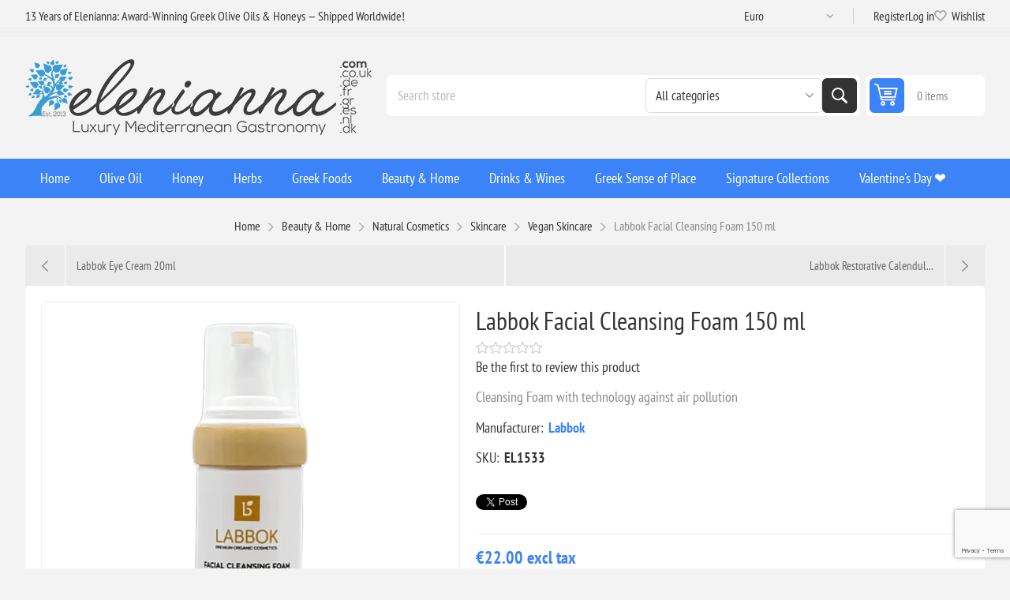

--- FILE ---
content_type: text/html; charset=utf-8
request_url: https://www.elenianna.com/NopAjaxCart/GetAjaxCartButtonsAjax
body_size: -110
content:


        <div class="ajax-cart-button-wrapper" data-productid="1533" data-isproductpage="true">
                <button type="button" id="add-to-cart-button-1533" class="button-1 add-to-cart-button nopAjaxCartProductVariantAddToCartButton" data-productid="1533">
                    Add to cart
                </button>


        </div>
        <div class="ajax-cart-button-wrapper" data-productid="1834" data-isproductpage="false">
                <button type="button" class="button-2 product-box-add-to-cart-button nopAjaxCartProductListAddToCartButton" data-productid="1834">
                    Add to cart
                </button>


        </div>
        <div class="ajax-cart-button-wrapper" data-productid="261" data-isproductpage="false">
                <button type="button" class="button-2 product-box-add-to-cart-button nopAjaxCartProductListAddToCartButton" data-productid="261">
                    Add to cart
                </button>


        </div>
        <div class="ajax-cart-button-wrapper" data-productid="792" data-isproductpage="false">
                <button type="button" class="button-2 product-box-add-to-cart-button nopAjaxCartProductListAddToCartButton" data-productid="792">
                    Add to cart
                </button>


        </div>
        <div class="ajax-cart-button-wrapper" data-productid="1002" data-isproductpage="false">
                <button type="button" class="button-2 product-box-add-to-cart-button nopAjaxCartProductListAddToCartButton" data-productid="1002">
                    Add to cart
                </button>


        </div>
        <div class="ajax-cart-button-wrapper" data-productid="1184" data-isproductpage="false">
                <button type="button" class="button-2 product-box-add-to-cart-button nopAjaxCartProductListAddToCartButton" data-productid="1184">
                    Add to cart
                </button>


        </div>
        <div class="ajax-cart-button-wrapper" data-productid="1253" data-isproductpage="false">
                <button type="button" class="button-2 product-box-add-to-cart-button nopAjaxCartProductListAddToCartButton" data-productid="1253">
                    Add to cart
                </button>


        </div>
        <div class="ajax-cart-button-wrapper" data-productid="1537" data-isproductpage="false">
                <button type="button" class="button-2 product-box-add-to-cart-button nopAjaxCartProductListAddToCartButton" data-productid="1537">
                    Add to cart
                </button>


        </div>
        <div class="ajax-cart-button-wrapper" data-productid="1539" data-isproductpage="false">
                <button type="button" class="button-2 product-box-add-to-cart-button nopAjaxCartProductListAddToCartButton" data-productid="1539">
                    Add to cart
                </button>


        </div>
        <div class="ajax-cart-button-wrapper" data-productid="1541" data-isproductpage="false">
                <button type="button" class="button-2 product-box-add-to-cart-button nopAjaxCartProductListAddToCartButton" data-productid="1541">
                    Add to cart
                </button>


        </div>
        <div class="ajax-cart-button-wrapper" data-productid="1717" data-isproductpage="false">
                <button type="button" class="button-2 product-box-add-to-cart-button nopAjaxCartProductListAddToCartButton" data-productid="1717">
                    Add to cart
                </button>


        </div>


--- FILE ---
content_type: text/html; charset=utf-8
request_url: https://www.google.com/recaptcha/api2/anchor?ar=1&k=6LfzQzMpAAAAAO91VKQiL8F-rHWNcmRIRdEQcpuO&co=aHR0cHM6Ly93d3cuZWxlbmlhbm5hLmNvbTo0NDM.&hl=en&v=PoyoqOPhxBO7pBk68S4YbpHZ&size=invisible&anchor-ms=20000&execute-ms=30000&cb=gfxjfx70bfm3
body_size: 48579
content:
<!DOCTYPE HTML><html dir="ltr" lang="en"><head><meta http-equiv="Content-Type" content="text/html; charset=UTF-8">
<meta http-equiv="X-UA-Compatible" content="IE=edge">
<title>reCAPTCHA</title>
<style type="text/css">
/* cyrillic-ext */
@font-face {
  font-family: 'Roboto';
  font-style: normal;
  font-weight: 400;
  font-stretch: 100%;
  src: url(//fonts.gstatic.com/s/roboto/v48/KFO7CnqEu92Fr1ME7kSn66aGLdTylUAMa3GUBHMdazTgWw.woff2) format('woff2');
  unicode-range: U+0460-052F, U+1C80-1C8A, U+20B4, U+2DE0-2DFF, U+A640-A69F, U+FE2E-FE2F;
}
/* cyrillic */
@font-face {
  font-family: 'Roboto';
  font-style: normal;
  font-weight: 400;
  font-stretch: 100%;
  src: url(//fonts.gstatic.com/s/roboto/v48/KFO7CnqEu92Fr1ME7kSn66aGLdTylUAMa3iUBHMdazTgWw.woff2) format('woff2');
  unicode-range: U+0301, U+0400-045F, U+0490-0491, U+04B0-04B1, U+2116;
}
/* greek-ext */
@font-face {
  font-family: 'Roboto';
  font-style: normal;
  font-weight: 400;
  font-stretch: 100%;
  src: url(//fonts.gstatic.com/s/roboto/v48/KFO7CnqEu92Fr1ME7kSn66aGLdTylUAMa3CUBHMdazTgWw.woff2) format('woff2');
  unicode-range: U+1F00-1FFF;
}
/* greek */
@font-face {
  font-family: 'Roboto';
  font-style: normal;
  font-weight: 400;
  font-stretch: 100%;
  src: url(//fonts.gstatic.com/s/roboto/v48/KFO7CnqEu92Fr1ME7kSn66aGLdTylUAMa3-UBHMdazTgWw.woff2) format('woff2');
  unicode-range: U+0370-0377, U+037A-037F, U+0384-038A, U+038C, U+038E-03A1, U+03A3-03FF;
}
/* math */
@font-face {
  font-family: 'Roboto';
  font-style: normal;
  font-weight: 400;
  font-stretch: 100%;
  src: url(//fonts.gstatic.com/s/roboto/v48/KFO7CnqEu92Fr1ME7kSn66aGLdTylUAMawCUBHMdazTgWw.woff2) format('woff2');
  unicode-range: U+0302-0303, U+0305, U+0307-0308, U+0310, U+0312, U+0315, U+031A, U+0326-0327, U+032C, U+032F-0330, U+0332-0333, U+0338, U+033A, U+0346, U+034D, U+0391-03A1, U+03A3-03A9, U+03B1-03C9, U+03D1, U+03D5-03D6, U+03F0-03F1, U+03F4-03F5, U+2016-2017, U+2034-2038, U+203C, U+2040, U+2043, U+2047, U+2050, U+2057, U+205F, U+2070-2071, U+2074-208E, U+2090-209C, U+20D0-20DC, U+20E1, U+20E5-20EF, U+2100-2112, U+2114-2115, U+2117-2121, U+2123-214F, U+2190, U+2192, U+2194-21AE, U+21B0-21E5, U+21F1-21F2, U+21F4-2211, U+2213-2214, U+2216-22FF, U+2308-230B, U+2310, U+2319, U+231C-2321, U+2336-237A, U+237C, U+2395, U+239B-23B7, U+23D0, U+23DC-23E1, U+2474-2475, U+25AF, U+25B3, U+25B7, U+25BD, U+25C1, U+25CA, U+25CC, U+25FB, U+266D-266F, U+27C0-27FF, U+2900-2AFF, U+2B0E-2B11, U+2B30-2B4C, U+2BFE, U+3030, U+FF5B, U+FF5D, U+1D400-1D7FF, U+1EE00-1EEFF;
}
/* symbols */
@font-face {
  font-family: 'Roboto';
  font-style: normal;
  font-weight: 400;
  font-stretch: 100%;
  src: url(//fonts.gstatic.com/s/roboto/v48/KFO7CnqEu92Fr1ME7kSn66aGLdTylUAMaxKUBHMdazTgWw.woff2) format('woff2');
  unicode-range: U+0001-000C, U+000E-001F, U+007F-009F, U+20DD-20E0, U+20E2-20E4, U+2150-218F, U+2190, U+2192, U+2194-2199, U+21AF, U+21E6-21F0, U+21F3, U+2218-2219, U+2299, U+22C4-22C6, U+2300-243F, U+2440-244A, U+2460-24FF, U+25A0-27BF, U+2800-28FF, U+2921-2922, U+2981, U+29BF, U+29EB, U+2B00-2BFF, U+4DC0-4DFF, U+FFF9-FFFB, U+10140-1018E, U+10190-1019C, U+101A0, U+101D0-101FD, U+102E0-102FB, U+10E60-10E7E, U+1D2C0-1D2D3, U+1D2E0-1D37F, U+1F000-1F0FF, U+1F100-1F1AD, U+1F1E6-1F1FF, U+1F30D-1F30F, U+1F315, U+1F31C, U+1F31E, U+1F320-1F32C, U+1F336, U+1F378, U+1F37D, U+1F382, U+1F393-1F39F, U+1F3A7-1F3A8, U+1F3AC-1F3AF, U+1F3C2, U+1F3C4-1F3C6, U+1F3CA-1F3CE, U+1F3D4-1F3E0, U+1F3ED, U+1F3F1-1F3F3, U+1F3F5-1F3F7, U+1F408, U+1F415, U+1F41F, U+1F426, U+1F43F, U+1F441-1F442, U+1F444, U+1F446-1F449, U+1F44C-1F44E, U+1F453, U+1F46A, U+1F47D, U+1F4A3, U+1F4B0, U+1F4B3, U+1F4B9, U+1F4BB, U+1F4BF, U+1F4C8-1F4CB, U+1F4D6, U+1F4DA, U+1F4DF, U+1F4E3-1F4E6, U+1F4EA-1F4ED, U+1F4F7, U+1F4F9-1F4FB, U+1F4FD-1F4FE, U+1F503, U+1F507-1F50B, U+1F50D, U+1F512-1F513, U+1F53E-1F54A, U+1F54F-1F5FA, U+1F610, U+1F650-1F67F, U+1F687, U+1F68D, U+1F691, U+1F694, U+1F698, U+1F6AD, U+1F6B2, U+1F6B9-1F6BA, U+1F6BC, U+1F6C6-1F6CF, U+1F6D3-1F6D7, U+1F6E0-1F6EA, U+1F6F0-1F6F3, U+1F6F7-1F6FC, U+1F700-1F7FF, U+1F800-1F80B, U+1F810-1F847, U+1F850-1F859, U+1F860-1F887, U+1F890-1F8AD, U+1F8B0-1F8BB, U+1F8C0-1F8C1, U+1F900-1F90B, U+1F93B, U+1F946, U+1F984, U+1F996, U+1F9E9, U+1FA00-1FA6F, U+1FA70-1FA7C, U+1FA80-1FA89, U+1FA8F-1FAC6, U+1FACE-1FADC, U+1FADF-1FAE9, U+1FAF0-1FAF8, U+1FB00-1FBFF;
}
/* vietnamese */
@font-face {
  font-family: 'Roboto';
  font-style: normal;
  font-weight: 400;
  font-stretch: 100%;
  src: url(//fonts.gstatic.com/s/roboto/v48/KFO7CnqEu92Fr1ME7kSn66aGLdTylUAMa3OUBHMdazTgWw.woff2) format('woff2');
  unicode-range: U+0102-0103, U+0110-0111, U+0128-0129, U+0168-0169, U+01A0-01A1, U+01AF-01B0, U+0300-0301, U+0303-0304, U+0308-0309, U+0323, U+0329, U+1EA0-1EF9, U+20AB;
}
/* latin-ext */
@font-face {
  font-family: 'Roboto';
  font-style: normal;
  font-weight: 400;
  font-stretch: 100%;
  src: url(//fonts.gstatic.com/s/roboto/v48/KFO7CnqEu92Fr1ME7kSn66aGLdTylUAMa3KUBHMdazTgWw.woff2) format('woff2');
  unicode-range: U+0100-02BA, U+02BD-02C5, U+02C7-02CC, U+02CE-02D7, U+02DD-02FF, U+0304, U+0308, U+0329, U+1D00-1DBF, U+1E00-1E9F, U+1EF2-1EFF, U+2020, U+20A0-20AB, U+20AD-20C0, U+2113, U+2C60-2C7F, U+A720-A7FF;
}
/* latin */
@font-face {
  font-family: 'Roboto';
  font-style: normal;
  font-weight: 400;
  font-stretch: 100%;
  src: url(//fonts.gstatic.com/s/roboto/v48/KFO7CnqEu92Fr1ME7kSn66aGLdTylUAMa3yUBHMdazQ.woff2) format('woff2');
  unicode-range: U+0000-00FF, U+0131, U+0152-0153, U+02BB-02BC, U+02C6, U+02DA, U+02DC, U+0304, U+0308, U+0329, U+2000-206F, U+20AC, U+2122, U+2191, U+2193, U+2212, U+2215, U+FEFF, U+FFFD;
}
/* cyrillic-ext */
@font-face {
  font-family: 'Roboto';
  font-style: normal;
  font-weight: 500;
  font-stretch: 100%;
  src: url(//fonts.gstatic.com/s/roboto/v48/KFO7CnqEu92Fr1ME7kSn66aGLdTylUAMa3GUBHMdazTgWw.woff2) format('woff2');
  unicode-range: U+0460-052F, U+1C80-1C8A, U+20B4, U+2DE0-2DFF, U+A640-A69F, U+FE2E-FE2F;
}
/* cyrillic */
@font-face {
  font-family: 'Roboto';
  font-style: normal;
  font-weight: 500;
  font-stretch: 100%;
  src: url(//fonts.gstatic.com/s/roboto/v48/KFO7CnqEu92Fr1ME7kSn66aGLdTylUAMa3iUBHMdazTgWw.woff2) format('woff2');
  unicode-range: U+0301, U+0400-045F, U+0490-0491, U+04B0-04B1, U+2116;
}
/* greek-ext */
@font-face {
  font-family: 'Roboto';
  font-style: normal;
  font-weight: 500;
  font-stretch: 100%;
  src: url(//fonts.gstatic.com/s/roboto/v48/KFO7CnqEu92Fr1ME7kSn66aGLdTylUAMa3CUBHMdazTgWw.woff2) format('woff2');
  unicode-range: U+1F00-1FFF;
}
/* greek */
@font-face {
  font-family: 'Roboto';
  font-style: normal;
  font-weight: 500;
  font-stretch: 100%;
  src: url(//fonts.gstatic.com/s/roboto/v48/KFO7CnqEu92Fr1ME7kSn66aGLdTylUAMa3-UBHMdazTgWw.woff2) format('woff2');
  unicode-range: U+0370-0377, U+037A-037F, U+0384-038A, U+038C, U+038E-03A1, U+03A3-03FF;
}
/* math */
@font-face {
  font-family: 'Roboto';
  font-style: normal;
  font-weight: 500;
  font-stretch: 100%;
  src: url(//fonts.gstatic.com/s/roboto/v48/KFO7CnqEu92Fr1ME7kSn66aGLdTylUAMawCUBHMdazTgWw.woff2) format('woff2');
  unicode-range: U+0302-0303, U+0305, U+0307-0308, U+0310, U+0312, U+0315, U+031A, U+0326-0327, U+032C, U+032F-0330, U+0332-0333, U+0338, U+033A, U+0346, U+034D, U+0391-03A1, U+03A3-03A9, U+03B1-03C9, U+03D1, U+03D5-03D6, U+03F0-03F1, U+03F4-03F5, U+2016-2017, U+2034-2038, U+203C, U+2040, U+2043, U+2047, U+2050, U+2057, U+205F, U+2070-2071, U+2074-208E, U+2090-209C, U+20D0-20DC, U+20E1, U+20E5-20EF, U+2100-2112, U+2114-2115, U+2117-2121, U+2123-214F, U+2190, U+2192, U+2194-21AE, U+21B0-21E5, U+21F1-21F2, U+21F4-2211, U+2213-2214, U+2216-22FF, U+2308-230B, U+2310, U+2319, U+231C-2321, U+2336-237A, U+237C, U+2395, U+239B-23B7, U+23D0, U+23DC-23E1, U+2474-2475, U+25AF, U+25B3, U+25B7, U+25BD, U+25C1, U+25CA, U+25CC, U+25FB, U+266D-266F, U+27C0-27FF, U+2900-2AFF, U+2B0E-2B11, U+2B30-2B4C, U+2BFE, U+3030, U+FF5B, U+FF5D, U+1D400-1D7FF, U+1EE00-1EEFF;
}
/* symbols */
@font-face {
  font-family: 'Roboto';
  font-style: normal;
  font-weight: 500;
  font-stretch: 100%;
  src: url(//fonts.gstatic.com/s/roboto/v48/KFO7CnqEu92Fr1ME7kSn66aGLdTylUAMaxKUBHMdazTgWw.woff2) format('woff2');
  unicode-range: U+0001-000C, U+000E-001F, U+007F-009F, U+20DD-20E0, U+20E2-20E4, U+2150-218F, U+2190, U+2192, U+2194-2199, U+21AF, U+21E6-21F0, U+21F3, U+2218-2219, U+2299, U+22C4-22C6, U+2300-243F, U+2440-244A, U+2460-24FF, U+25A0-27BF, U+2800-28FF, U+2921-2922, U+2981, U+29BF, U+29EB, U+2B00-2BFF, U+4DC0-4DFF, U+FFF9-FFFB, U+10140-1018E, U+10190-1019C, U+101A0, U+101D0-101FD, U+102E0-102FB, U+10E60-10E7E, U+1D2C0-1D2D3, U+1D2E0-1D37F, U+1F000-1F0FF, U+1F100-1F1AD, U+1F1E6-1F1FF, U+1F30D-1F30F, U+1F315, U+1F31C, U+1F31E, U+1F320-1F32C, U+1F336, U+1F378, U+1F37D, U+1F382, U+1F393-1F39F, U+1F3A7-1F3A8, U+1F3AC-1F3AF, U+1F3C2, U+1F3C4-1F3C6, U+1F3CA-1F3CE, U+1F3D4-1F3E0, U+1F3ED, U+1F3F1-1F3F3, U+1F3F5-1F3F7, U+1F408, U+1F415, U+1F41F, U+1F426, U+1F43F, U+1F441-1F442, U+1F444, U+1F446-1F449, U+1F44C-1F44E, U+1F453, U+1F46A, U+1F47D, U+1F4A3, U+1F4B0, U+1F4B3, U+1F4B9, U+1F4BB, U+1F4BF, U+1F4C8-1F4CB, U+1F4D6, U+1F4DA, U+1F4DF, U+1F4E3-1F4E6, U+1F4EA-1F4ED, U+1F4F7, U+1F4F9-1F4FB, U+1F4FD-1F4FE, U+1F503, U+1F507-1F50B, U+1F50D, U+1F512-1F513, U+1F53E-1F54A, U+1F54F-1F5FA, U+1F610, U+1F650-1F67F, U+1F687, U+1F68D, U+1F691, U+1F694, U+1F698, U+1F6AD, U+1F6B2, U+1F6B9-1F6BA, U+1F6BC, U+1F6C6-1F6CF, U+1F6D3-1F6D7, U+1F6E0-1F6EA, U+1F6F0-1F6F3, U+1F6F7-1F6FC, U+1F700-1F7FF, U+1F800-1F80B, U+1F810-1F847, U+1F850-1F859, U+1F860-1F887, U+1F890-1F8AD, U+1F8B0-1F8BB, U+1F8C0-1F8C1, U+1F900-1F90B, U+1F93B, U+1F946, U+1F984, U+1F996, U+1F9E9, U+1FA00-1FA6F, U+1FA70-1FA7C, U+1FA80-1FA89, U+1FA8F-1FAC6, U+1FACE-1FADC, U+1FADF-1FAE9, U+1FAF0-1FAF8, U+1FB00-1FBFF;
}
/* vietnamese */
@font-face {
  font-family: 'Roboto';
  font-style: normal;
  font-weight: 500;
  font-stretch: 100%;
  src: url(//fonts.gstatic.com/s/roboto/v48/KFO7CnqEu92Fr1ME7kSn66aGLdTylUAMa3OUBHMdazTgWw.woff2) format('woff2');
  unicode-range: U+0102-0103, U+0110-0111, U+0128-0129, U+0168-0169, U+01A0-01A1, U+01AF-01B0, U+0300-0301, U+0303-0304, U+0308-0309, U+0323, U+0329, U+1EA0-1EF9, U+20AB;
}
/* latin-ext */
@font-face {
  font-family: 'Roboto';
  font-style: normal;
  font-weight: 500;
  font-stretch: 100%;
  src: url(//fonts.gstatic.com/s/roboto/v48/KFO7CnqEu92Fr1ME7kSn66aGLdTylUAMa3KUBHMdazTgWw.woff2) format('woff2');
  unicode-range: U+0100-02BA, U+02BD-02C5, U+02C7-02CC, U+02CE-02D7, U+02DD-02FF, U+0304, U+0308, U+0329, U+1D00-1DBF, U+1E00-1E9F, U+1EF2-1EFF, U+2020, U+20A0-20AB, U+20AD-20C0, U+2113, U+2C60-2C7F, U+A720-A7FF;
}
/* latin */
@font-face {
  font-family: 'Roboto';
  font-style: normal;
  font-weight: 500;
  font-stretch: 100%;
  src: url(//fonts.gstatic.com/s/roboto/v48/KFO7CnqEu92Fr1ME7kSn66aGLdTylUAMa3yUBHMdazQ.woff2) format('woff2');
  unicode-range: U+0000-00FF, U+0131, U+0152-0153, U+02BB-02BC, U+02C6, U+02DA, U+02DC, U+0304, U+0308, U+0329, U+2000-206F, U+20AC, U+2122, U+2191, U+2193, U+2212, U+2215, U+FEFF, U+FFFD;
}
/* cyrillic-ext */
@font-face {
  font-family: 'Roboto';
  font-style: normal;
  font-weight: 900;
  font-stretch: 100%;
  src: url(//fonts.gstatic.com/s/roboto/v48/KFO7CnqEu92Fr1ME7kSn66aGLdTylUAMa3GUBHMdazTgWw.woff2) format('woff2');
  unicode-range: U+0460-052F, U+1C80-1C8A, U+20B4, U+2DE0-2DFF, U+A640-A69F, U+FE2E-FE2F;
}
/* cyrillic */
@font-face {
  font-family: 'Roboto';
  font-style: normal;
  font-weight: 900;
  font-stretch: 100%;
  src: url(//fonts.gstatic.com/s/roboto/v48/KFO7CnqEu92Fr1ME7kSn66aGLdTylUAMa3iUBHMdazTgWw.woff2) format('woff2');
  unicode-range: U+0301, U+0400-045F, U+0490-0491, U+04B0-04B1, U+2116;
}
/* greek-ext */
@font-face {
  font-family: 'Roboto';
  font-style: normal;
  font-weight: 900;
  font-stretch: 100%;
  src: url(//fonts.gstatic.com/s/roboto/v48/KFO7CnqEu92Fr1ME7kSn66aGLdTylUAMa3CUBHMdazTgWw.woff2) format('woff2');
  unicode-range: U+1F00-1FFF;
}
/* greek */
@font-face {
  font-family: 'Roboto';
  font-style: normal;
  font-weight: 900;
  font-stretch: 100%;
  src: url(//fonts.gstatic.com/s/roboto/v48/KFO7CnqEu92Fr1ME7kSn66aGLdTylUAMa3-UBHMdazTgWw.woff2) format('woff2');
  unicode-range: U+0370-0377, U+037A-037F, U+0384-038A, U+038C, U+038E-03A1, U+03A3-03FF;
}
/* math */
@font-face {
  font-family: 'Roboto';
  font-style: normal;
  font-weight: 900;
  font-stretch: 100%;
  src: url(//fonts.gstatic.com/s/roboto/v48/KFO7CnqEu92Fr1ME7kSn66aGLdTylUAMawCUBHMdazTgWw.woff2) format('woff2');
  unicode-range: U+0302-0303, U+0305, U+0307-0308, U+0310, U+0312, U+0315, U+031A, U+0326-0327, U+032C, U+032F-0330, U+0332-0333, U+0338, U+033A, U+0346, U+034D, U+0391-03A1, U+03A3-03A9, U+03B1-03C9, U+03D1, U+03D5-03D6, U+03F0-03F1, U+03F4-03F5, U+2016-2017, U+2034-2038, U+203C, U+2040, U+2043, U+2047, U+2050, U+2057, U+205F, U+2070-2071, U+2074-208E, U+2090-209C, U+20D0-20DC, U+20E1, U+20E5-20EF, U+2100-2112, U+2114-2115, U+2117-2121, U+2123-214F, U+2190, U+2192, U+2194-21AE, U+21B0-21E5, U+21F1-21F2, U+21F4-2211, U+2213-2214, U+2216-22FF, U+2308-230B, U+2310, U+2319, U+231C-2321, U+2336-237A, U+237C, U+2395, U+239B-23B7, U+23D0, U+23DC-23E1, U+2474-2475, U+25AF, U+25B3, U+25B7, U+25BD, U+25C1, U+25CA, U+25CC, U+25FB, U+266D-266F, U+27C0-27FF, U+2900-2AFF, U+2B0E-2B11, U+2B30-2B4C, U+2BFE, U+3030, U+FF5B, U+FF5D, U+1D400-1D7FF, U+1EE00-1EEFF;
}
/* symbols */
@font-face {
  font-family: 'Roboto';
  font-style: normal;
  font-weight: 900;
  font-stretch: 100%;
  src: url(//fonts.gstatic.com/s/roboto/v48/KFO7CnqEu92Fr1ME7kSn66aGLdTylUAMaxKUBHMdazTgWw.woff2) format('woff2');
  unicode-range: U+0001-000C, U+000E-001F, U+007F-009F, U+20DD-20E0, U+20E2-20E4, U+2150-218F, U+2190, U+2192, U+2194-2199, U+21AF, U+21E6-21F0, U+21F3, U+2218-2219, U+2299, U+22C4-22C6, U+2300-243F, U+2440-244A, U+2460-24FF, U+25A0-27BF, U+2800-28FF, U+2921-2922, U+2981, U+29BF, U+29EB, U+2B00-2BFF, U+4DC0-4DFF, U+FFF9-FFFB, U+10140-1018E, U+10190-1019C, U+101A0, U+101D0-101FD, U+102E0-102FB, U+10E60-10E7E, U+1D2C0-1D2D3, U+1D2E0-1D37F, U+1F000-1F0FF, U+1F100-1F1AD, U+1F1E6-1F1FF, U+1F30D-1F30F, U+1F315, U+1F31C, U+1F31E, U+1F320-1F32C, U+1F336, U+1F378, U+1F37D, U+1F382, U+1F393-1F39F, U+1F3A7-1F3A8, U+1F3AC-1F3AF, U+1F3C2, U+1F3C4-1F3C6, U+1F3CA-1F3CE, U+1F3D4-1F3E0, U+1F3ED, U+1F3F1-1F3F3, U+1F3F5-1F3F7, U+1F408, U+1F415, U+1F41F, U+1F426, U+1F43F, U+1F441-1F442, U+1F444, U+1F446-1F449, U+1F44C-1F44E, U+1F453, U+1F46A, U+1F47D, U+1F4A3, U+1F4B0, U+1F4B3, U+1F4B9, U+1F4BB, U+1F4BF, U+1F4C8-1F4CB, U+1F4D6, U+1F4DA, U+1F4DF, U+1F4E3-1F4E6, U+1F4EA-1F4ED, U+1F4F7, U+1F4F9-1F4FB, U+1F4FD-1F4FE, U+1F503, U+1F507-1F50B, U+1F50D, U+1F512-1F513, U+1F53E-1F54A, U+1F54F-1F5FA, U+1F610, U+1F650-1F67F, U+1F687, U+1F68D, U+1F691, U+1F694, U+1F698, U+1F6AD, U+1F6B2, U+1F6B9-1F6BA, U+1F6BC, U+1F6C6-1F6CF, U+1F6D3-1F6D7, U+1F6E0-1F6EA, U+1F6F0-1F6F3, U+1F6F7-1F6FC, U+1F700-1F7FF, U+1F800-1F80B, U+1F810-1F847, U+1F850-1F859, U+1F860-1F887, U+1F890-1F8AD, U+1F8B0-1F8BB, U+1F8C0-1F8C1, U+1F900-1F90B, U+1F93B, U+1F946, U+1F984, U+1F996, U+1F9E9, U+1FA00-1FA6F, U+1FA70-1FA7C, U+1FA80-1FA89, U+1FA8F-1FAC6, U+1FACE-1FADC, U+1FADF-1FAE9, U+1FAF0-1FAF8, U+1FB00-1FBFF;
}
/* vietnamese */
@font-face {
  font-family: 'Roboto';
  font-style: normal;
  font-weight: 900;
  font-stretch: 100%;
  src: url(//fonts.gstatic.com/s/roboto/v48/KFO7CnqEu92Fr1ME7kSn66aGLdTylUAMa3OUBHMdazTgWw.woff2) format('woff2');
  unicode-range: U+0102-0103, U+0110-0111, U+0128-0129, U+0168-0169, U+01A0-01A1, U+01AF-01B0, U+0300-0301, U+0303-0304, U+0308-0309, U+0323, U+0329, U+1EA0-1EF9, U+20AB;
}
/* latin-ext */
@font-face {
  font-family: 'Roboto';
  font-style: normal;
  font-weight: 900;
  font-stretch: 100%;
  src: url(//fonts.gstatic.com/s/roboto/v48/KFO7CnqEu92Fr1ME7kSn66aGLdTylUAMa3KUBHMdazTgWw.woff2) format('woff2');
  unicode-range: U+0100-02BA, U+02BD-02C5, U+02C7-02CC, U+02CE-02D7, U+02DD-02FF, U+0304, U+0308, U+0329, U+1D00-1DBF, U+1E00-1E9F, U+1EF2-1EFF, U+2020, U+20A0-20AB, U+20AD-20C0, U+2113, U+2C60-2C7F, U+A720-A7FF;
}
/* latin */
@font-face {
  font-family: 'Roboto';
  font-style: normal;
  font-weight: 900;
  font-stretch: 100%;
  src: url(//fonts.gstatic.com/s/roboto/v48/KFO7CnqEu92Fr1ME7kSn66aGLdTylUAMa3yUBHMdazQ.woff2) format('woff2');
  unicode-range: U+0000-00FF, U+0131, U+0152-0153, U+02BB-02BC, U+02C6, U+02DA, U+02DC, U+0304, U+0308, U+0329, U+2000-206F, U+20AC, U+2122, U+2191, U+2193, U+2212, U+2215, U+FEFF, U+FFFD;
}

</style>
<link rel="stylesheet" type="text/css" href="https://www.gstatic.com/recaptcha/releases/PoyoqOPhxBO7pBk68S4YbpHZ/styles__ltr.css">
<script nonce="Y6WW_q58qdOwwLRIULElig" type="text/javascript">window['__recaptcha_api'] = 'https://www.google.com/recaptcha/api2/';</script>
<script type="text/javascript" src="https://www.gstatic.com/recaptcha/releases/PoyoqOPhxBO7pBk68S4YbpHZ/recaptcha__en.js" nonce="Y6WW_q58qdOwwLRIULElig">
      
    </script></head>
<body><div id="rc-anchor-alert" class="rc-anchor-alert"></div>
<input type="hidden" id="recaptcha-token" value="[base64]">
<script type="text/javascript" nonce="Y6WW_q58qdOwwLRIULElig">
      recaptcha.anchor.Main.init("[\x22ainput\x22,[\x22bgdata\x22,\x22\x22,\[base64]/[base64]/[base64]/bmV3IHJbeF0oY1swXSk6RT09Mj9uZXcgclt4XShjWzBdLGNbMV0pOkU9PTM/bmV3IHJbeF0oY1swXSxjWzFdLGNbMl0pOkU9PTQ/[base64]/[base64]/[base64]/[base64]/[base64]/[base64]/[base64]/[base64]\x22,\[base64]\x22,\x22wooAbMKdYcKzMTDDkkbDmsKvP8Oga8O6a8KQUnFww6o2wosBw7JFcsOFw53CqU3DoMOpw4PCn8Kfw5rCi8KMw4/CjMOgw7/[base64]/MGvDtSvClCjCssOlIcKQbVIvJ1vChMOYF1nDtsOuw4fDuMOlDR81wqfDhSzDl8K8w75Hw7AqBsKsOsKkYMKJPzfDkk7CrMOqNGdxw7d5wpVOwoXDql8DfkcLDcOrw6F9XjHCjcKvSsKmF8K1w5Bfw6PDjgfCmknCrh/DgMKFA8K8GXpbIixKdsK1CMOwOMOtJ2QUw5/Ctn/Dr8O8QsKFwq7Cu8OzwrpqWsK8wo3CnjbCtMKBwpnCoRV7wqZkw6jCrsKFw5rCim3DqCU4wrvCm8KQw4IMwpTDsS0ewpzChWxJM8OVLMOnw65Ew6lmw5rCosOKEDRMw6xfw47CiX7DkGXDu1HDk0AUw5lyZ8KMQW/DuQoCdV4gWcKEwq/Csg5lw6fDmsO7w5zDgWFHNWI0w7zDonzDtUUvDi5fTsKmwoYEesOiw57DhAsCDMOQwrvClsKyc8OfDMOJwphKY8OsHRg8SMOyw7XCu8KhwrFrw787X37CiybDv8KAw5fDl8OhIy5BYWo+OVXDjW/Cti/DnDVKwpTChljCkjbCkMK/[base64]/[base64]/J29NKgLCjsKfw69Uw7YKUcOMwoJ/w5TDlHDCscO0f8Krw7bCn8KrF8KDwqnCrcOkQcOgXsK+w6DCj8OqwrUEw7Uswp/[base64]/DtkvCuQwEwp3CpCXDujEgBmZ0woHCoSHClMOLKA5pc8OQDFjCvcO6w53DgjLCjsKkfjRhw4Zww4RmVwPCtwzDrsOKw697w5HCix/[base64]/woXDmHwBwo0ALsK1woPCqVl/[base64]/Ckjgpwp1jw47DmTtkwqzCnHU1wpzDgEFQBsKAwr5Sw6/DsH3CuHk9wpHCpcOBw6rCtcKsw7R+G1tFcGjChC1/TMKVbVjDhsK1XAVdTcO+wo0iJBw4WsOSw47DnQnDlMOTZMOlLsOBA8K0w7RgRwwQbQgeWDlzwobDg0sJDAtvw45Fw74gw6rDmRdcSBduJ0nCiMKpw7p0aycAOMOEwpbDsBzDnMOaMkDDjhFhQhd/wqzChAoewrYVTGHCncOTwrbChzvChg3DrS4Yw6zDm8OFw5E+w6liZEvCocO5w7jDkcO/ZMOJAcOdwosRw5YveCHDtMKAwo/CpjAUWVjCisO5e8KGw5F5woHCm2JpEsOoPMKXJmPDhE0OPFDDu3XDi8Otwoc7RMK+QcKEw5k6RMKyB8OnwrzCtSbCucKuw5o3YcK2aQkTecOJw6vCoMK8wonCkQALw6xpw4rCqV4sDjFHw7HClAnDonE+Nx9bFT9Fw5TDqxtzEQR0TMKGw6l/w7nCl8O4HsO4wp1EK8OvPcKNc3p3w6/[base64]/[base64]/V8O4HFhCIcKvwqDDjSVhw6zCvFfDjsKKKMKYDljDl8KGw63CuCvClhMgw5TCplkPTmlxwop+KcOZFMKTw4PChU7Co2jCiMKqScKaOz9PQjYKw6XCp8Kxw7TCpAdmbRDDmTofCsOaKxcoTDfDpR/ClTw6w7U4wrQRO8KrwpJMwpYawrd7K8OlW3BuASnCsg/Cty0gBDgbTkHDgMKaw79uwpHCl8OAw497wq7CtMKQAixJwrrDviTCrm50X8O0ZcONwrTDlMKRwrLCnMOWf3HCl8ORT3TCuz9lQ05Rwqdpwqg6w6fDgcKKw6/CpsOLwqUDRy7DlXgOw7PCisKndn1Gw75Awrlzw7/CjMKUw4jDlcOpbxJ0wrIXwot5YQDCjcKww6s3woBVwqpvRQLDrMKSBCkiTBvDssKFVsOEwoHDi8OHUsKlw4stGsO9w783wrnCsMK7bk9qwo8Pw79UwpEVwrzDuMKwFcKaw5ZmPyDCi3Ijw6wobDsqw7cxw7fDgMORwqfCi8K4w5ESwpJ/TUXCosKiwoLDtkTCtMONcMKSw4nCsMKFdcKvOMOEUgrDv8KRbV7CncK3DsO1Rn7CtcOYasOGw5p/QcKDw6XCj0J7wpEUOzZYwrzDtnjDtcOlwpPDn8KTMzd/w57DqMKew4rCgF3ClQdiwplLaMOaasONwqnCkcOewrvCkwXCscOjdcKnecKJwqDDmD9gbGFPA8OVUsK4IMOywq/[base64]/w5s0DMOMwqM9EMKdfsKSVcKswonDpCp4w4l3ewUJJ2I1ZW3DmMKjDQPDrMKwSsK4w7LCnT7ChMKtbDMtHMO6bwsLU8OqGRnDtlgrHcK1worCtcKfY1rDjTjDtcKCwo7DnsKyVcK/wpXCrCvDo8KNw5tKwqcwKxDDiBwhwp1ew44fJ0F2worDj8KrD8KYV1XDgnwJwq7DhcO6w7TDsW1Gw5HDl8KjQMKyVQgZQB/DuGRTa8K9w7zDjk02ahx/VRrCo0vDrQc2wqQaEWrCvSLDvE1YP8K/w5LCkXTDkcODQW5Gw7tMVVpswrzDu8Ohw7ojwrMLw5dRwqHCtzs+cUzCrls+PsKfA8OgwrTCvzrDgDzCrT98dcKWwpotExDCl8Oawr/CqwPCv8Orw6PCjWxYBhjDuB3DocKnwqZWw4zCr3cxwq3DpE95w7fDhE0obcKrRcKpDsOIwpdzw5XDvsOfLFTDojvDvjLCmW3Ds2LDpjvCmQXDo8O2PMKqOsOHQsKIVwXCnSAaw63CuVQRKx4MLgzCkD7CgzfClMK5fG5swopywpd7w7fDiMOadmsLw6/[base64]/dMKFFsOOwoLCjhV9w4heQ8OKa8Kaw4d0w4BiTcO8SsK5cMOyIMKIw4QvPy/ClGTDtMOFwoHDhsOxf8KBw4rDpcKrw5xxL8KlAMOKw4EMwrx5w6NywohEw5DCscOZw4TCjlxSWsOsLsO6w5oRworCvsO6wo8QUhICw5LDpn9bOyjCunY8DsKOw48/wrHCp0wowqbDoy/CiMOZwpTDr8O6w5HClcKdwrFhZMKLIA3CqMOhX8KVd8KfwpotwpbDkHwOwrLDjFNewoXDi39SfA3DrmXChsKjwobCtsOZw7VcLgRww7PCgsKWP8OJw5dKwqbCkMO+w7nDvcOyNcO5w7jCsRkuw45CfBA6wqAOfMOPeRZ/[base64]/ClR3Dpx3Dv3XDpcO3w6Y+wpV1wrstayPCi8Kfw4DDpMKmwrjCpWDCnsOAw6J3AHU/wogAwphBYynDkcOBw5kMwrRhMhzCtsKHS8OhNW9jwqIIPE3CosOewpzCv8OFGVfCnxfDu8KuVMKbfMKnw7bChMOOJkYWwq/ClcKoAMKFQhDDonjCp8OOw6IVB2LDgAXCjsKow77Dng4DS8OMwocsw78pwo8vSgVBDEwDwoXDljwWK8KpwrRbwplEwrHCocOAw7XDunEXwrA4wp0zQ2dZwoh0wpI7wrLDiBJMw7PDrsK/wqMgTMOLR8O0wpcXwpjClyHDqcOVw4/Du8KjwrANcsOnw6RcIcOjw7XDlsORwpIed8Klwq0swqXCvXTCtcKEwo9gFcKqWSV4wrHCrMKLLsKeUHlFcsO0w5Jvc8KQVcKSw7UkDjhSScKhAcK/wrxWOsOQXcOJw55Xw6vDnjvDkMOrw7LCilnDqsOqUmHDv8KGT8KxNMOEwonDiiZJd8KvwqTDvsOcScOkwoMjw6XCuy4cw4cCccKUwrDCt8OvasORakzCmW00fz9kZTTCgF7Cq8KXeFg/[base64]/[base64]/DqMO7ZCfDv8KVEMO7asKjBXPDlg3DocOsw4HClcOEw4tEwo7CosOFw6PCnMOKdENDF8KbwoJ6w4vCplpUKX/Dr2MXSMOGw6DDjMOHw44RYMKBJMOyd8Kew6rChj1SM8Oyw5TDr0XDs8OARSoIwo3DoTINDcOzOG7Cs8K+w48FwroWw4bDihsQw4vDncK3wqHCoFVswpPCksKFBWdbwpzCv8KUVsODwqV/[base64]/ChsKnOgxQZ3lNFRXDrkZ7w4nDj8OvN8OBZMOkQCg2w44kwovDgsONwrZbTMO+wpVffcOuw54Zw4UoCjAfw77Co8Orwq/CnMKbZ8O9w71MwonDuMOSwqlhwo41woXDrEwxUgfCisK4QMK4w6NtRsOPSMKfcC/DmsOGGGMGwp/CssKDacO6EE/CkA3CgsOUU8KbMcKWU8OKwpRVw4DDi0xYw4YVbsOww7fDg8O4Vgknw4DCm8K6Q8KQaB4EwplvK8Olwr1uJsKHKcObwpg/wrXCrHM9OMKyNsKKGljDlsOwBsOWw4jCgCU9EUFMO0YIUVA5wqDDqHp3ZMKXwpbCicOuw5LCscOmOsOEw5zDtsKow7DCrhdgVsKkWTzCl8KMw6ZKwr/Cp8O0EMKLOh3DjSDDhVlDw4bDlMKEw5RlaGk0ZMKePRbClsKhw7vDhlQ0ccOYV3/Dh01PwrzCgsOFdEPCuVZ7wpHCsF7DhwJvD3fChCgrQCEOFsKKw67DuwrDlcKReWlew7lCwqDCnhZcGsKeZTLCvicKw7LCiVkHcsOXw5/CnRB0cSzCkMKhcytNXjTCpUJ2woxPw7QWflkCw4YNPsKGUcKEOAw6PVtZw6LCosKscUTDjQo9SwbCjXpkQcKELcK3w6RkG3RTw48lw6fCqyPDrMKfwoVhYknCmMKFdFLCnRliw71eFHpKJSJFwq7CgcKGwqTCnMOLwrnDgh/CggFSB8Oew4BjD8K6bXHDuzguwqbDrcKXw5jCgcOkw7/CkzTCtzrCqsO2woMWw7/[base64]/ChMKAw63Dq1EXw4wcMUV/IiZ5woZJJm9lw754w6hJfzZBw6jDhcKAw67Dm8KqwpdOS8O2woPDisOEbQ3DqATCtsOSF8OiQsOnw5DDhcKedAlwbHHCsQkFFsK+KsKabVF6cE1Iw6l5w77CuMKUWxQJH8KVwobDjsOmAsOawp3Cn8KoCh/ClWJUwpQbCX1tw5pVw6fDocKgLMKOXD4xXcKawpERflhZQmnDjsOFwpMhw4DDkiTDpAoZVlR+wplOwrXDrcO8wpwtwqDCmS/ChMOXAMOew7LDmMOSX0vDuRzCvcK0wrMtXDwXw58CwpZxw53CiCbDsC0KEcOQbihfwqrCj27ClcOpNMO6C8O3GcOhw6zCiMKQw7g+Oh9Kw6fDicOGw5LDl8Kjw4ouacKQWcO9w5R4wpvDmXzCv8KCwp7Cj1/DqHZiMwnCqsKRw5MIw5HCmUXCiMKISMKHDcKbw6HDr8Ohw75wwp3Cpy3Cj8K7w6fDkH3CrMO/bMOMNMOvVDrCgcKsScKKF0JXwpVAw5fDgnHDr8Ofw7Jswo0SQ1F0w6PDqMOUw4vDlcKzwr3DqMKEw7AVwopQMcKiZcOnw5DCjsKSw5XDk8KUwokBw6LDoQZVe001WsO0w5cNw5HClTbCpVnDrsOYwrjCtB/CnsO8w4Z0wp/[base64]/DiDvCt0weZFtow63DvWdURMOowpIOwojDqw1Uw63CmShacMOXUcKpRMKtEsOkNFvCqDQcw5HCpwTCnyN7FMOKw7ACwpPDpcOyfMOTAUzDkMOraMOddcKlw7vDscKTHzhGWcO/w6XChnjCs1wCwo8/[base64]/CkMOVw77DksKbw6nCjhA4HcK7SWHCrigPw7TCint/wqJqZX7CmRXDhUzCgsO8fsKGKcOrW8OgbwUAXH8Ow6l1VMK2wrjChkYQwo0xwpLDmcKSfcKmw5hPw6nDhhPCnRkgCB/Dh2bCqzYmw5Zsw6lKYDvCh8K4w7TCv8KOw5Upw4rDtcO2w4ZnwrRGZ8OgNMOgOcO5cMOWw43Dv8OVw7PDq8KYOAQfcyo6wpLCt8KuLXLCgElpK8OXNcK9w5bDsMKJWMO7asKswq7DncOGwo/DjcOhOCRNw4RTwrERFMO3BsKzYsOAwptjCsKKXFDDvX/Cg8KqwpsnDgPDu2TCscOGbsOBCMOiEMO3wrh/CMKSfG8LSzXDrG/Dn8KAw7F1EFnDswlqVT06XQo/FsOjwqDCucKtaMOuV2gLFAPChcK3ccOXIMKTwrcbe8OqwrJFMcKiwpxyHTUPclAMazIEWMKiK0/CoRzCnBsDwr9swrHCpsKsJUBiwocYbcK8w7nCi8KIw5PDkcKCw7PDssKoXMOdwqxrwr/CqHnCmMKKMsORQcO8YQDDgUB2w7oIbcOjwq/DulBkwqQHScKPDx7Dm8Ogw4BOwqTCnW4bwrnCl115w6PDsBwUwpsbw5x8KkfCicOiLMOBw68pw6nCl8K4w7TCm2fDmMOoSsKJw7HCl8OFdsODwrjCpV/DiMORCG/DonxfdcO+wprCpcKYIwgnw7tBwrM1OXo7SsOuwpXDvcKJwrnCs1vDk8KFw5RSGxvCo8K0V8OYwoDCsXswwq7Cj8KvwrgqAcOLwoNLbsOeGinCvsK7MAfDgBPCmy3DlTrClMOAw5MAwqjDqFBlLT1cw6nDp0/[base64]/DpgnDjH7DkcK2w7/CiwrDhsKMwqvChMOtwoERw6/DhQFtCVYMwoVPZMKsTMKEN8OVwpxGUTPCh2DDqRHDncKsLU3DjcKQwr/Cpw8zw4/ClMOGNwXCmlxIY8KCSDLDkkQ8DlEdAcOnIAEbVFTCjWPDrUrDs8KvwqbDq8K8SMKfNzHDjcKuYER0N8KEwpJdBgbDq1RyEMKiw5XCo8OOQMO2wq/Cgn3DksOqw4sOwqfCuC/DgcOVwpNawr8Pw4XCmMKAGcKLwpdNw63DsnjDljBew5fDpS/CsgTDmsO/K8KpX8OZATp9wrJCwph3wpvDvAkfVyMPwo1BcMKaG2Y1woHCulEBHWnCvcOubMOQwrRAw7PDm8O0dMOAw73DtMKUez/DhsKNYsOzw5zDsGsQwqMfw7jDlcKZO38ywoPDphsOw6LDhknCiDgmUCnChcKMw6rCtyRdw43Dq8OJKkdcw43DqjUywqHCvFEOw6DCmcKWY8Kiw4pRw6QyXMO2YTrDiMKgTcOQQC3Dh1FjI0l1FX7DmXBgM2rDjMO/FU4Zw7VFwp8pAk12PsOIwrfDomPCpMO+RjTCsMKwNlk9wrltw6dNfsK3NMO/wplbwqvClMO6wpwvwpVEwr0fCjjCqVDChcKPAmUpw7nCiBjDm8Kewp8dNcKVw4LChkEuXMK4Gk7CtsOzeMO8w591w5JZw48vw4MpGcO5ZC9TwoN3w4TCqMOlc2wuw6XClnUWLsKUw7fCrMO1w5M4TmvChMKEd8OaKz/DhADDkkHDs8K+GDPDpirDskrCvsKiwozCi08/DWl6UXMDZsKbQsKrw6LCgk7Dtm8vw63CuWB+PnTDgybDi8ObwrTCuHIbcMODwoEKw4lDwqLDusKaw50CQcKvASA9wrNMw6zCoMKAewUCKHkdw6h/[base64]/[base64]/CsCvCmcOYKsOoHMKewovDrwfClsO6CsOzUlthwrrCqG7CqcOqwpLDssKCRMOBwqzCvCYbSsOAwpvDtsKpe8Ovw5bClcKfJ8Kywr9Yw4ZZa2sBVcONRcOswqEow5whwp5kEk5TID/[base64]/Cs3PCpsKUw7zDhmp8DBFbwoLDpEl/[base64]/w7fDqcOAwqtvdG50b8KNw6dXCMKEKRnCl3fDjGFKKsO8w6HCnVg3cz0fwrzDnlg+wrPDhWxva3oGCcOIWDBCw4rCo33CksKNUsKKw6TCr0xiwqZdeFdpfijCpMOuw79GwqzCi8OoY1VtQMOabSbCv0bDtsKWbVsNDU/CpcO3FhwrIWclw5dFw5zDpjjDjcOADcO+fE3DoMOkHRHDp8K+UQQfw5/[base64]/w5BuDsOrYEBdVCzChcOFw6DDvMK7wohpw69lwr96fHLDtnnCqcKibzJ4wo9+eMOfMMKgwqY9KsKPw5Q0w7daOFwuw4EOw5MeXsO4IUvCnxjCoBoYw43Dp8KewoPCgsKJw5PDsDrCs0LDt8KjZcK0w5XCpcORFsO6w5/Dijggw7RKbMOUwolTwoF1wq3Dt8OgdMOxw6FywrYWbhPDgsOPwq7DnkUIwrzDo8KbKcKLwq15wqPCh2vDlcKkw4zDv8Kkd0HDqCLDtMKkw70+w7LDlMKZwox2w6koIHfDh0fCslPDosO0YcKjw68vaRbDssOlwoFUJUjDo8Ksw6LDggrCvsOCw5XDisO/Z0FMaMKJFSzCssOEwrg5FsKsw55nwpgww4HDpcOsP2vCksKfdCQxW8OAw7BnZQ5jVXbDlALDs29XwrtOwqEoBzwhV8OtwqJ4SjXCqV/Ctk9Jw5ENRhzCpMKwJF7DuMOmXmDCmsO3woV6FAFiUyB4Xl/[base64]/CgsOccjQbwpQKwqrDlwTDqEMpwpANQMOoIjt/w4/DkEHCkwZaQGbCmSFCU8KuKsOKwp/DmUUVwqR3GsO2w6zDksKeHsK2w6/DqMO2w5ptw4QJasKCwqDDvsK8OQZaa8OiMcOdPcOkwotbW2gAwrIFw5FmfD1fbRTCqR9+HMKha38rVm8Bw5JzC8KXw7jCn8OgNjsQw5FFBsK7AMOCwpMAcFPCvEssWMKpf27DvsO0PMKQwpZ5CsO3w4jCgCRDw4Ivw5o/[base64]/[base64]/[base64]/DusKvwocuw57Dt8KIw73Cr3XDksKlw6IUJGrDmcOYZis4D8Kcw7Ygw7c0JQFBwpJIwplIWxLDng0GN8KcFcOyccOZwoEcw7FWwpXDn25pT2fCrXQww7VVIwVKFsKjwrXDrg85VE/Cu2/CsMOeIcOCw7nDh8OeCG92JwsELCXCjjvDqAbDjigaw7d0wpRpwr17cR13D8OvZBZUw7ZfNAzCoMK1LUbCtcOEVcK5ccKEwrDCtcK/wpZnw5Fxw6wsbcO8L8Kjw4HDjcKIwpk1G8KLw4piwoPCgsOWD8OgwpRcwpUvFy5WIWY6wq3Ch8OpD8K/w7hRwqLDvMK/R8OFw5jCrmbDhG3Dm0oiwo8MCsORwoHDhcKIw63DsBTDmiYBOcO0ZRN0wpTDncO1QsKfw59Rw5I0wpTDvWPDi8OnLcOqUXBuwqBuw68pcyw5wrJ/w6jDgSA1w4gGXcONwoLDrcOfwp53RMOWTxd/[base64]/[base64]/DuxTCsF8vIk/CiATCk3rDq3TDsD0gISp9NGzDkQklK0Q7wqB7RcOGB3UDYx7Crgd/[base64]/wpzCiB4WKQbCtMOxw5ovSEJtUW7ChR3CinN/wpNjwqPDsWI/wrTCtTPDpFXCsMKgWirDkErDph8dWhvDtcKuYAhgwqbDpwXDlCTCplh5w7nCi8OSwqvChxpBw4cVUcOgL8Olw73CvMOIVsO7UcONwoLCt8KkO8OHMcOoOMOswp3CpcKKw60WwqnCvSRgw6s/wrlHw5cLw4DCnTTDmjzCkcOvwrTCljw3woTDicKjMEhLw5bDoV7CgXTDrXXCq0Z2wqEww6k/w5MnPjRIICElBsOAWcOGwrkAwp7CiHRXdTApw5zDqcO2HsOjABAkwo3Dm8Kmw7fChMOYwoQsw5vDs8OjfcK7w6LCjcOdaA4/w7nCi3XCvQDCr0vCplfCk13Cu149QFs6woZjwrbDj1A5wqzCmcOOw4fCt8OUwrIOw603GsOiwpQDKF1xw7t9IMOPwrRjw5MuNX0GwpQEeg3Cn8O+NyAIwrjDsDXDjMKbwq/CucKtwpLDo8K/W8Klc8KOw7MPHgYBDAnCjMKJYsO+bcKNBcKAwp/DmSLChAnDknJFblxYR8KvRgnDtg3DoHDDtcOeb8O/[base64]/DcKrECnDjxN7w7jCkcKfwqnDjMKMHi7CgHsrwo/CtcK3w75rWBHCrjBuw4JOwrrCtgR9PsO+Zj/DtMOTwqxLal50dMOOwqATwo/[base64]/w5TDscOzWl3Dq8Oxw4ERw4HDgGjDkyPDvMKzw7RkwrHCp0HDisO5w7YMVsOOSizDt8K2w51iD8KRI8O2woB9wrMAKMKRw5Vaw58aUSPCriJOwoJPfWbCpR12ZR/CpjjCjVFXwoEZwpbDnkdMe8OkVMKnRTTCvcOtwrPCokhxwq3DhsOrH8KvBsKDeUA5wqjDt8KTOMK3w7QFw70zwrnCrgDCplMGYV8vWMK0w7MPAsOmw7zCkMOYw6Y7Tgt4wr3DuBzCj8K4WGh/B0jDpBHDsB0BT39xw7PDlUByWsKWbMKfJRnCjcO9wrDDgzXDs8OYIgzDm8K+woE9w7VUQwpXWg/[base64]/CoQfDpsK2wp41w4DDgsKFDw/Dv3TCgkVYASDCu8OYwrbCuMOOCsKyw699wrLDmT41w7HCtGFRTMKOw57DgsKGMMKawoASwq/DksOrSsKEwq3CuTLCl8OID39OFgBFw4HCtj7DksKwwrxGw4TCisKhwqTCmMK3w5B0IyA4wrcXwrx1WgMLRcKJEFbCm0lIVMOTwr02w6pUwo3DowbCtcKeJV/DncK9wodmw7wPOcO4wrrCjHt9EsKKwppGbX/Chwluw4nDmD7DisKDCMKKBMKMPMODw6gMwpzCusOoBcO1wo/Cs8OCCnoqwr0fwp3DmMO5acOVwqdrwrnDk8KLw78AcFvCnsKoV8O2GMOWW3hXw4VFKGo/[base64]/[base64]/DkcK0C2LDiEXDlcOuGsOMXnYxw4/[base64]/[base64]/KcKTEHITN8OiwrzCncOYTMOTw70xUsOXw4AgZ1XCj2LDtsO8wp5JYsKvw7Q9LV0Cwp4MUMOVE8Omw4IpT8KOaSo/wpnCjcKWwppHw5zDmMOuBkjCn3XCtnMIIsKIw78IwrjCsF1hQ2UzFm8cwocgBH9PB8OdOk0SPlTCpsKUfsKmwrDDksO4w4rDsA8IZMKPwpDDsTRcMcO6wpldG1bDkhx2Rkoow63DsMObwobDg2zDlzBlCMKWR3Q4wqbDrkZLw73Dp1rCiE1qwp7CggY/[base64]/DgsOaOcKQwq0bw44Xw6bDvsKvfTMQKE7DvRc9wpjDil8Fw6fDqsKMEsK4NkfDsMOQVwTDuWcpe0TClsKaw7gqV8O7wplIw6Bswqsuw7/DrcKTfMOPwrMew4UHRMOpAsKJw6fDpcKiNkN8w63CqW0TcUtEbcK+WD52wr3Dj1nCmQ5MT8KWe8KebDjDinLDm8OFw6/CjMOKw4gbD0XCvxh+wphEVjQFG8KOb05tBHnDjSxBZX5CUlhdQUQqFw7CpBwJBsKrw7xLwrfDpMKuEcKhw7FCw7ghLWDCnMKCwoFCPyfChhxRw4TDscKxBcOxwrBVGcOUwo/[base64]/Dg8ONw6zDnsKEOVrChcOxw4DCrHXDlwLDrDI7dw3Dh8Oiwo4iRMKRwqVFFcOjS8OXw6EXcm7DgyLCtlzDkz/[base64]/DkDAqP8Kpc8KbSAk+w4/DpCB6UsKNw49Fwq4vwqlpwqMYw7XDqcO7c8KzfcKjd3A/woJ5woMZw4PDlzAHM2/DuQRsYXxjw4E5bT0uw5VnazrCrcKwAz9nDmo+wqHDhkMSVMKYw4cwworCnsOCGyd5w6/DqSlRw4Y5Gk/CkW9uE8ONw400w4bCiMOCCcOTA3/CunhQwrrDr8OYMmJ1w7vCpFBZw4TClFDDisK6wqAXNMKtwplIXsOfJxTDrmxjwphKw6Mjwq/CiWrDt8K9OQjDpDTDmF3CgiHCngR8wpQ8U3jCn3nCgHoCM8Kqw4/DhcKaNS/Dj2ZHw7TDtcOJwq1gM1LCp8KuSMKeKsOawqx9QTXCtsKwMhXDpMKoJWRAVsKuw77CiRfCicKvw5XCnHfCgjldw5HDhMKzEcK/[base64]/DssKSw4XCujpPw5/CocOeA8Kdw4TCp8OOw4shSy8DP8OUU8OCETUKwpY2CsOuwqPDnx82CS/[base64]/CjG7ChcK/LkTDlyLDsnhgw4/DhSUpwqo/w6TDtk7Dtk1Hd0jDokgxwo/DiU7DmsKFRUbDrzd2wrpfahvCvMO0wqsPw6PCiSAVLj0/wpY1UMOzHkvCtMOqwqI8d8KfKsKmw5UGwpRzwqlZw5jCq8KLSSXCgy/[base64]/wqrChCXDgsOAw5vDssKjw5TCvRbCjRlTw57CgyDClHUdwrrDj8K0Q8K4w7TDr8OEw7kWwqNWw5nCuX0Aw7ABw6tNQ8OSw6DDhcO7a8OswpTCkErCucKvw47Dm8KTLynChcO7w6siw55IwqAvw7s3w57DrwrCqsOAw4jCnMKTw5jDvsKew5hTwoXClwHDjmtCworDsC/Cn8O7HwBZXxbDv17DuEMoGDNtwpLCm8OJwo3DrMKcMsOvRiM0w7RSw7Bsw5DDksKow5NvF8OVKXsCKcOVw4Aaw5wDXCRYw7EzVsO0w4MZwrXDoMK1w5E7wpnDp8OKasOQd8K5RMK/w7DDsMOXwr8fZhIDbXEYD8Kcw5vDuMKswpHDuMOEw45MwpE4K2IvWBjCsBdUw6s3G8OGwr/CnCHDqsOHAiHCt8O0woLCm8KbeMO0w4vDqsKyw6vCngrDlHltwr7DjcONwoUVwrkuwqrCtcK4w5kbXcK8OsO5RsKww7vDrH0FQmU9w67ChBszwprCrsO6w71sdsOZw6xLwovCgsKJwpxAwoJsLSR/G8KLwq1vwoFiQXbDncKBeBY9w7BKGEbCk8KYwohGfcKdwpnDhHIlwr1xw7PDjG/Dj29Ew6DDn0AXAAIyC2JSAsKVwowXw58TGcO8w7Fxwq9AIQXCusKkwocaw6Z+V8OVw6bDpj1LwpfCpGTChA1MPHEbw7oNAsKFOMKjw5ctw4c1eMK3w4zDsT/CvgvDtMOEwp/Cs8O0Uj3DjDHCoiFzwrJaw79ANykqwqDDv8KaIX9uIsOow6p/PnYowoF3IjTCsQRIWcOZwpIgwrhbF8OhRcK3dj9ow5fDmShLDwURAMO5w6oNKMOMw6XDpxt6wqrCrsOcwo5+w6Rew4zCqMKqwpnCuMO/OlTDo8K8w5pMwp9zwoh7w7J+bcKEeMOJw4cUw4xDZgLCgj3CocKhT8KjWxEFwpRMbsKZSyDCpDIvTcOkJsO2WsKMYsOtw4HDtcOAw7LDlMKqPsOVUsOEw5TCmVgXwp7Dph3Dr8KdXE3CgHQFE8O+QMOmw5fCpyoVYcKgMMOQwplMScObXRAwAQ/CiAhVw4bDrcK/[base64]/DncKMJMO8S2/DnsO8w4xJw5XDocKnw4TDi3kCw5HDm8O/w4IwwqPCmFZxwrdxA8Ovwr7DpsKzAjbDocOGwpxgYMORdcO6wprDhDXDjyg2woTDn3lhwq5VPsKuwpowD8KaecODMGlvw4toVMOUVcKqMMKSQMKYeMOSXQNUw5J1wprCm8O1wp3CgsOFIMODa8KjUsK2woDDgTseOMOHHsObLMKGwowow7bDiF/CpzBAwoFQb2jDpXZjVFjCi8Kiw6Mbwq4oE8O5ScKuw5LCssKxDFvClcOdd8OuGgsZFsKNSyVyXcOUwrYKw5fDpg3DnxPDkypBEQIvRcKUwprDhsKaeWXDkcOxJsOZGMKlwoLCgxUpZw9fwovDnsKBwoxAwrbDl2rCsEzDrgAewrPCpT/ChCrCr0ZZw5BQNipFwoTDhGjCk8K2w5HDpSjCk8KUU8KwBMKlwpAnUT1Zw4ROwrc/eDPDu27CrWzDkDfCkg/CoMKod8OVw5U3w4zDsUHDk8K6woVdwpXDhsO8JH1wHcOGM8KZwrwDwrQxw584MkDDuxHDjMOUVQPCuMO4UktTwqZyacKuw6YYw5F8Wm8Xw4fChhPDvDjDjsKFHcOcIGHDti9+eMKxw6DCksODwqjChjlKJALDq0DDjMOiwpXDpDTCtRvCqMK/RB/DlCjCjkbDlzPCkx3DvsK9w60AVsKHIlbCuHEqIC3Cu8Ofw4dbwqxwPsOcwrklwprCm8OHwpE2w63CjsOfw6jCkE7CgB08wpnClQjDqDpBQFJ8LVUnw40/YcOqwqEqw7o2woXCshDDrSsXMSFBwozCl8OzKy0ewqjDg8K3w5zCr8OMARjClcKRFVbCpCjCgWvDuMOWwqjDrQtaw602Xi0LKsK7JDbDvko1Ak/DksODw5DDssKwWWXDocO/w412AsOfw47Dk8Ocw4vCkcKqXMOYwp8Kw7M/wrvDisKAwp/Dh8KVwovDscKzwpXCuWtKFljCocKKXcKhCkdrwpBawrfCm8Kxw6TCmSrCgMK/wp3DnRliCU4FJHLDokbDqsOnwp5HwrAAUMKjwofCusKDw6A+w6UCw4sSwpwnwoBmIcKjWsKbVMKNW8Kcw55oIcOmCcKIwrrDsRDDj8OPCWvDssOmw79cw5hCV3oPDzHDqjhLwqHCjMKRSH90w5TChxfCqX8bLcKnAHEucmYFG8KZJno/MsKGC8KCQh/Dh8ODdCLDtMK1wr8IJ1TCs8Kkwr3DkE/[base64]/CkVvDpRJXw67DsMKqw4d4w4NVAwfDscO7w73DqQpywqTCjy/[base64]/CnEHCsSjCpTPCvAtmWsO9VsO7w6Nceg4uP8Onwq3CiSVoAMKZwr43JsKnFcKGwrItwrl+wrNdwoPCtBbCn8O/O8KXAsO+QQHCrsKrwqFbL2LDgmh/w41Jw6zDjXAAwrE2QEVZW0LCkCULLsKlEcKUwqxcXMOjw5jCvsOIwpspJzvCocKZw5HDtcKdA8KkIyxPNWMMwoErw50Xw4hSwrPCmB/CjcOVw50XwqVcKcOJKQ/Clj9Jw7DCrMOAwovCgwzChFU6NMKTI8KgYMOMNMKsBUzCqDEvASQuX27DvC94wrXDjcOzecKmwqkraMO5dcKFM8KwDXRSYmccHSLDhkQhwoZnw53DpFNNccKNwobCpsOEJcOrwo9JDR9SacOXwrTChxjDlDjCjcKsTU5Vw6A9wqZoUcKQTzPClMO2w47CnG/[base64]/YsOJw6vDgsKww4XDlUvCukNaecO4IcKMYMKDw5bDkMKCCV12wrvClcOmdmBwBsKRPCDCmmYSwp9qX0hYbMOEQHjDoHPCucO5EMOgdzLCqHoGZcKYfMKRw7TCkm5vYsOywozDtsKiw73DoGZBw5JabMKLwpQcXTrDlwIOKkZ7wp0/[base64]/CuAduRkXCuyXDvsOgXsK7bUVAw68jX2LCvUpEw5o7w6/DmcOrM1DClBLDgcKFUsOLZMORw6I1UsO+DMKHTGDDrwJKKcO8wrHCkicXw4zDu8OPR8KwTMKsF38Zw71sw6R/w6coJzEvKlPCoADCnsK3FCElw7rCicOCwpbDgChOw4YZwpnDjiHCjGEwwqnDv8OIBMO5Z8Kjw5JJVMKvwpsCw6DDsMKGM0IAeMOKM8Kgw6/[base64]/DlX3DkGVOBzzDg8KwwqYIF8KhChjCjcKXP1V4wr3DlsKGwo/DgkHDo1J0w4NsW8KwIcOqYwMPwqfCh1vDgsKfAmfDqmFrwpLDp8K8wqwQPMO/UUjDisKWbVDDrTVUc8K9e8KjwqLDscKlTMK4bcOzXHJYwpbCtMKyw4DDr8KmAHvDk8Oowo4vesKZwqLCtcKkw7BsBC7CqMK/[base64]/[base64]/ClMKnBBQ6wrnCiWFYw74ywp7CksO/dzDClcKSwoLCl3LDvSdCw4XCsMK/FcKfwrXDisOLw7Zywp5QDcObV8OdO8OTw4HCjMKPw5LDhlXClgHDs8OsE8KCw5vCgMK+fcO6wo80RgfCuRvDsmVPw6vClRFkwozDscOHNsOxYsONLxfDkmrCksODJMO+wqdKw7nCssK/[base64]/[base64]/ClhPDh8KNwpDDr3fCqsKRLjHCmsKgw5AEVyrCimHDgV7DiSDDsXIIwrDDqTkGaj0LbcOvSR4ZaCXCksKHSnkQYsOOF8O5w7knw6hSXsKaZHA/w7TCmMKHCj3Dq8K8PsK2w6ZzwrwpcDpSwqXCtxfDp0Vrw7BWw4U8N8OCwpZEd3TCv8Kie14cw57Dr8OBw7nCkMOvwqbDlnvDmirCknrDi1PDpMKNdG/ConUdGsKfw7N2w5DCvUDDlcO6EjzDo13DicO+WcOVGMKFwoXCj1pkwrggwrMNUcKJw4l+wpjDhEbDlsKfAGrCsycoXsOeDibDiQsnRHpGQsOuwo7DuMK9woAkLV/DgsKeQTtWw50aFkbDr0zCi8KNbsK8X8OJbMOsw6jDkSjCql/Co8Kow41Dw4hWEcKRwp/CiDjDrEnDkVXDiFLDhirDg2bDij5ybB3DgHsORRkAKsKvPh3Do8O7woHCs8KCwrpCw7UIw5DDkBLCnVkuN8KrHhcReCPCrMO6LTPDmsOQw7fDgDJfPX3CqcKswrNgWsKpwqc/wpwCOMOQRjY5EMOswqhjSVk/[base64]/DiMKyEQ9Hw7VaMCRww50Gw6/[base64]/CpcONw44sZcKSGsOZw4cBPhfDlMKGUmXCtT9owokww69fK3TCnh1KwpoRNBrCtifDnsKZwqoUwrpQBsKxE8KcUcOrbMOmw4zDt8OBw4DCvGFEw4ouMX1HURM/JsKRRcKBHsKWXsOlTwUcwqAFwp/[base64]/Clnwvw6FmOzbCl8KGwp3DqTYPVjtfwoQfwqVkwqk0IDnDmn/[base64]/CjMKpwrgvXMKUOl9awqjCjsK3w7fDmxrDpkVrw6fDpn8tw6BYw4LCt8O8cS3CksOawph+wonCmU0lRAzDkE/Du8Krw7nCg8KACsKow5QqA8KGw4LCkcOqWD/Di07CuVJew4jDrSbCtsO8HRFlekrDkMOaG8OgWibDgR7CusOsw4ATwp/[base64]/[base64]/Co8KCw5cnScO1w5hfc8OBw5xRHsKKw6xrbsOORBo8wqlEw6/Ck8KqwqzCgMKSfcOEwoDCn396w7jChyDDrQ\\u003d\\u003d\x22],null,[\x22conf\x22,null,\x226LfzQzMpAAAAAO91VKQiL8F-rHWNcmRIRdEQcpuO\x22,0,null,null,null,1,[21,125,63,73,95,87,41,43,42,83,102,105,109,121],[1017145,942],0,null,null,null,null,0,null,0,null,700,1,null,0,\[base64]/76lBhnEnQkZnOKMAhnM8xEZ\x22,0,0,null,null,1,null,0,0,null,null,null,0],\x22https://www.elenianna.com:443\x22,null,[3,1,1],null,null,null,1,3600,[\x22https://www.google.com/intl/en/policies/privacy/\x22,\x22https://www.google.com/intl/en/policies/terms/\x22],\x22hUn3BnMcGF8YGwMNBjdxfs95cFy56hg6TdgJpJTA1w8\\u003d\x22,1,0,null,1,1769378454176,0,0,[80],null,[86,52],\x22RC-00BtkVEsxTWqpA\x22,null,null,null,null,null,\x220dAFcWeA7Fk5MXa5YsA6iL9BjyJJmu3ejxf1H8yuJCVsCPE6cKNFp5EJdHAGHS-0a2D_aBCZSm3YW0CXiXwonSfejke6WChYYC8A\x22,1769461254285]");
    </script></body></html>

--- FILE ---
content_type: text/html; charset=utf-8
request_url: https://www.google.com/recaptcha/api2/anchor?ar=1&k=6LfzQzMpAAAAAO91VKQiL8F-rHWNcmRIRdEQcpuO&co=aHR0cHM6Ly93d3cuZWxlbmlhbm5hLmNvbTo0NDM.&hl=en&v=PoyoqOPhxBO7pBk68S4YbpHZ&size=invisible&anchor-ms=20000&execute-ms=30000&cb=1kwcd8ehjl8f
body_size: 48420
content:
<!DOCTYPE HTML><html dir="ltr" lang="en"><head><meta http-equiv="Content-Type" content="text/html; charset=UTF-8">
<meta http-equiv="X-UA-Compatible" content="IE=edge">
<title>reCAPTCHA</title>
<style type="text/css">
/* cyrillic-ext */
@font-face {
  font-family: 'Roboto';
  font-style: normal;
  font-weight: 400;
  font-stretch: 100%;
  src: url(//fonts.gstatic.com/s/roboto/v48/KFO7CnqEu92Fr1ME7kSn66aGLdTylUAMa3GUBHMdazTgWw.woff2) format('woff2');
  unicode-range: U+0460-052F, U+1C80-1C8A, U+20B4, U+2DE0-2DFF, U+A640-A69F, U+FE2E-FE2F;
}
/* cyrillic */
@font-face {
  font-family: 'Roboto';
  font-style: normal;
  font-weight: 400;
  font-stretch: 100%;
  src: url(//fonts.gstatic.com/s/roboto/v48/KFO7CnqEu92Fr1ME7kSn66aGLdTylUAMa3iUBHMdazTgWw.woff2) format('woff2');
  unicode-range: U+0301, U+0400-045F, U+0490-0491, U+04B0-04B1, U+2116;
}
/* greek-ext */
@font-face {
  font-family: 'Roboto';
  font-style: normal;
  font-weight: 400;
  font-stretch: 100%;
  src: url(//fonts.gstatic.com/s/roboto/v48/KFO7CnqEu92Fr1ME7kSn66aGLdTylUAMa3CUBHMdazTgWw.woff2) format('woff2');
  unicode-range: U+1F00-1FFF;
}
/* greek */
@font-face {
  font-family: 'Roboto';
  font-style: normal;
  font-weight: 400;
  font-stretch: 100%;
  src: url(//fonts.gstatic.com/s/roboto/v48/KFO7CnqEu92Fr1ME7kSn66aGLdTylUAMa3-UBHMdazTgWw.woff2) format('woff2');
  unicode-range: U+0370-0377, U+037A-037F, U+0384-038A, U+038C, U+038E-03A1, U+03A3-03FF;
}
/* math */
@font-face {
  font-family: 'Roboto';
  font-style: normal;
  font-weight: 400;
  font-stretch: 100%;
  src: url(//fonts.gstatic.com/s/roboto/v48/KFO7CnqEu92Fr1ME7kSn66aGLdTylUAMawCUBHMdazTgWw.woff2) format('woff2');
  unicode-range: U+0302-0303, U+0305, U+0307-0308, U+0310, U+0312, U+0315, U+031A, U+0326-0327, U+032C, U+032F-0330, U+0332-0333, U+0338, U+033A, U+0346, U+034D, U+0391-03A1, U+03A3-03A9, U+03B1-03C9, U+03D1, U+03D5-03D6, U+03F0-03F1, U+03F4-03F5, U+2016-2017, U+2034-2038, U+203C, U+2040, U+2043, U+2047, U+2050, U+2057, U+205F, U+2070-2071, U+2074-208E, U+2090-209C, U+20D0-20DC, U+20E1, U+20E5-20EF, U+2100-2112, U+2114-2115, U+2117-2121, U+2123-214F, U+2190, U+2192, U+2194-21AE, U+21B0-21E5, U+21F1-21F2, U+21F4-2211, U+2213-2214, U+2216-22FF, U+2308-230B, U+2310, U+2319, U+231C-2321, U+2336-237A, U+237C, U+2395, U+239B-23B7, U+23D0, U+23DC-23E1, U+2474-2475, U+25AF, U+25B3, U+25B7, U+25BD, U+25C1, U+25CA, U+25CC, U+25FB, U+266D-266F, U+27C0-27FF, U+2900-2AFF, U+2B0E-2B11, U+2B30-2B4C, U+2BFE, U+3030, U+FF5B, U+FF5D, U+1D400-1D7FF, U+1EE00-1EEFF;
}
/* symbols */
@font-face {
  font-family: 'Roboto';
  font-style: normal;
  font-weight: 400;
  font-stretch: 100%;
  src: url(//fonts.gstatic.com/s/roboto/v48/KFO7CnqEu92Fr1ME7kSn66aGLdTylUAMaxKUBHMdazTgWw.woff2) format('woff2');
  unicode-range: U+0001-000C, U+000E-001F, U+007F-009F, U+20DD-20E0, U+20E2-20E4, U+2150-218F, U+2190, U+2192, U+2194-2199, U+21AF, U+21E6-21F0, U+21F3, U+2218-2219, U+2299, U+22C4-22C6, U+2300-243F, U+2440-244A, U+2460-24FF, U+25A0-27BF, U+2800-28FF, U+2921-2922, U+2981, U+29BF, U+29EB, U+2B00-2BFF, U+4DC0-4DFF, U+FFF9-FFFB, U+10140-1018E, U+10190-1019C, U+101A0, U+101D0-101FD, U+102E0-102FB, U+10E60-10E7E, U+1D2C0-1D2D3, U+1D2E0-1D37F, U+1F000-1F0FF, U+1F100-1F1AD, U+1F1E6-1F1FF, U+1F30D-1F30F, U+1F315, U+1F31C, U+1F31E, U+1F320-1F32C, U+1F336, U+1F378, U+1F37D, U+1F382, U+1F393-1F39F, U+1F3A7-1F3A8, U+1F3AC-1F3AF, U+1F3C2, U+1F3C4-1F3C6, U+1F3CA-1F3CE, U+1F3D4-1F3E0, U+1F3ED, U+1F3F1-1F3F3, U+1F3F5-1F3F7, U+1F408, U+1F415, U+1F41F, U+1F426, U+1F43F, U+1F441-1F442, U+1F444, U+1F446-1F449, U+1F44C-1F44E, U+1F453, U+1F46A, U+1F47D, U+1F4A3, U+1F4B0, U+1F4B3, U+1F4B9, U+1F4BB, U+1F4BF, U+1F4C8-1F4CB, U+1F4D6, U+1F4DA, U+1F4DF, U+1F4E3-1F4E6, U+1F4EA-1F4ED, U+1F4F7, U+1F4F9-1F4FB, U+1F4FD-1F4FE, U+1F503, U+1F507-1F50B, U+1F50D, U+1F512-1F513, U+1F53E-1F54A, U+1F54F-1F5FA, U+1F610, U+1F650-1F67F, U+1F687, U+1F68D, U+1F691, U+1F694, U+1F698, U+1F6AD, U+1F6B2, U+1F6B9-1F6BA, U+1F6BC, U+1F6C6-1F6CF, U+1F6D3-1F6D7, U+1F6E0-1F6EA, U+1F6F0-1F6F3, U+1F6F7-1F6FC, U+1F700-1F7FF, U+1F800-1F80B, U+1F810-1F847, U+1F850-1F859, U+1F860-1F887, U+1F890-1F8AD, U+1F8B0-1F8BB, U+1F8C0-1F8C1, U+1F900-1F90B, U+1F93B, U+1F946, U+1F984, U+1F996, U+1F9E9, U+1FA00-1FA6F, U+1FA70-1FA7C, U+1FA80-1FA89, U+1FA8F-1FAC6, U+1FACE-1FADC, U+1FADF-1FAE9, U+1FAF0-1FAF8, U+1FB00-1FBFF;
}
/* vietnamese */
@font-face {
  font-family: 'Roboto';
  font-style: normal;
  font-weight: 400;
  font-stretch: 100%;
  src: url(//fonts.gstatic.com/s/roboto/v48/KFO7CnqEu92Fr1ME7kSn66aGLdTylUAMa3OUBHMdazTgWw.woff2) format('woff2');
  unicode-range: U+0102-0103, U+0110-0111, U+0128-0129, U+0168-0169, U+01A0-01A1, U+01AF-01B0, U+0300-0301, U+0303-0304, U+0308-0309, U+0323, U+0329, U+1EA0-1EF9, U+20AB;
}
/* latin-ext */
@font-face {
  font-family: 'Roboto';
  font-style: normal;
  font-weight: 400;
  font-stretch: 100%;
  src: url(//fonts.gstatic.com/s/roboto/v48/KFO7CnqEu92Fr1ME7kSn66aGLdTylUAMa3KUBHMdazTgWw.woff2) format('woff2');
  unicode-range: U+0100-02BA, U+02BD-02C5, U+02C7-02CC, U+02CE-02D7, U+02DD-02FF, U+0304, U+0308, U+0329, U+1D00-1DBF, U+1E00-1E9F, U+1EF2-1EFF, U+2020, U+20A0-20AB, U+20AD-20C0, U+2113, U+2C60-2C7F, U+A720-A7FF;
}
/* latin */
@font-face {
  font-family: 'Roboto';
  font-style: normal;
  font-weight: 400;
  font-stretch: 100%;
  src: url(//fonts.gstatic.com/s/roboto/v48/KFO7CnqEu92Fr1ME7kSn66aGLdTylUAMa3yUBHMdazQ.woff2) format('woff2');
  unicode-range: U+0000-00FF, U+0131, U+0152-0153, U+02BB-02BC, U+02C6, U+02DA, U+02DC, U+0304, U+0308, U+0329, U+2000-206F, U+20AC, U+2122, U+2191, U+2193, U+2212, U+2215, U+FEFF, U+FFFD;
}
/* cyrillic-ext */
@font-face {
  font-family: 'Roboto';
  font-style: normal;
  font-weight: 500;
  font-stretch: 100%;
  src: url(//fonts.gstatic.com/s/roboto/v48/KFO7CnqEu92Fr1ME7kSn66aGLdTylUAMa3GUBHMdazTgWw.woff2) format('woff2');
  unicode-range: U+0460-052F, U+1C80-1C8A, U+20B4, U+2DE0-2DFF, U+A640-A69F, U+FE2E-FE2F;
}
/* cyrillic */
@font-face {
  font-family: 'Roboto';
  font-style: normal;
  font-weight: 500;
  font-stretch: 100%;
  src: url(//fonts.gstatic.com/s/roboto/v48/KFO7CnqEu92Fr1ME7kSn66aGLdTylUAMa3iUBHMdazTgWw.woff2) format('woff2');
  unicode-range: U+0301, U+0400-045F, U+0490-0491, U+04B0-04B1, U+2116;
}
/* greek-ext */
@font-face {
  font-family: 'Roboto';
  font-style: normal;
  font-weight: 500;
  font-stretch: 100%;
  src: url(//fonts.gstatic.com/s/roboto/v48/KFO7CnqEu92Fr1ME7kSn66aGLdTylUAMa3CUBHMdazTgWw.woff2) format('woff2');
  unicode-range: U+1F00-1FFF;
}
/* greek */
@font-face {
  font-family: 'Roboto';
  font-style: normal;
  font-weight: 500;
  font-stretch: 100%;
  src: url(//fonts.gstatic.com/s/roboto/v48/KFO7CnqEu92Fr1ME7kSn66aGLdTylUAMa3-UBHMdazTgWw.woff2) format('woff2');
  unicode-range: U+0370-0377, U+037A-037F, U+0384-038A, U+038C, U+038E-03A1, U+03A3-03FF;
}
/* math */
@font-face {
  font-family: 'Roboto';
  font-style: normal;
  font-weight: 500;
  font-stretch: 100%;
  src: url(//fonts.gstatic.com/s/roboto/v48/KFO7CnqEu92Fr1ME7kSn66aGLdTylUAMawCUBHMdazTgWw.woff2) format('woff2');
  unicode-range: U+0302-0303, U+0305, U+0307-0308, U+0310, U+0312, U+0315, U+031A, U+0326-0327, U+032C, U+032F-0330, U+0332-0333, U+0338, U+033A, U+0346, U+034D, U+0391-03A1, U+03A3-03A9, U+03B1-03C9, U+03D1, U+03D5-03D6, U+03F0-03F1, U+03F4-03F5, U+2016-2017, U+2034-2038, U+203C, U+2040, U+2043, U+2047, U+2050, U+2057, U+205F, U+2070-2071, U+2074-208E, U+2090-209C, U+20D0-20DC, U+20E1, U+20E5-20EF, U+2100-2112, U+2114-2115, U+2117-2121, U+2123-214F, U+2190, U+2192, U+2194-21AE, U+21B0-21E5, U+21F1-21F2, U+21F4-2211, U+2213-2214, U+2216-22FF, U+2308-230B, U+2310, U+2319, U+231C-2321, U+2336-237A, U+237C, U+2395, U+239B-23B7, U+23D0, U+23DC-23E1, U+2474-2475, U+25AF, U+25B3, U+25B7, U+25BD, U+25C1, U+25CA, U+25CC, U+25FB, U+266D-266F, U+27C0-27FF, U+2900-2AFF, U+2B0E-2B11, U+2B30-2B4C, U+2BFE, U+3030, U+FF5B, U+FF5D, U+1D400-1D7FF, U+1EE00-1EEFF;
}
/* symbols */
@font-face {
  font-family: 'Roboto';
  font-style: normal;
  font-weight: 500;
  font-stretch: 100%;
  src: url(//fonts.gstatic.com/s/roboto/v48/KFO7CnqEu92Fr1ME7kSn66aGLdTylUAMaxKUBHMdazTgWw.woff2) format('woff2');
  unicode-range: U+0001-000C, U+000E-001F, U+007F-009F, U+20DD-20E0, U+20E2-20E4, U+2150-218F, U+2190, U+2192, U+2194-2199, U+21AF, U+21E6-21F0, U+21F3, U+2218-2219, U+2299, U+22C4-22C6, U+2300-243F, U+2440-244A, U+2460-24FF, U+25A0-27BF, U+2800-28FF, U+2921-2922, U+2981, U+29BF, U+29EB, U+2B00-2BFF, U+4DC0-4DFF, U+FFF9-FFFB, U+10140-1018E, U+10190-1019C, U+101A0, U+101D0-101FD, U+102E0-102FB, U+10E60-10E7E, U+1D2C0-1D2D3, U+1D2E0-1D37F, U+1F000-1F0FF, U+1F100-1F1AD, U+1F1E6-1F1FF, U+1F30D-1F30F, U+1F315, U+1F31C, U+1F31E, U+1F320-1F32C, U+1F336, U+1F378, U+1F37D, U+1F382, U+1F393-1F39F, U+1F3A7-1F3A8, U+1F3AC-1F3AF, U+1F3C2, U+1F3C4-1F3C6, U+1F3CA-1F3CE, U+1F3D4-1F3E0, U+1F3ED, U+1F3F1-1F3F3, U+1F3F5-1F3F7, U+1F408, U+1F415, U+1F41F, U+1F426, U+1F43F, U+1F441-1F442, U+1F444, U+1F446-1F449, U+1F44C-1F44E, U+1F453, U+1F46A, U+1F47D, U+1F4A3, U+1F4B0, U+1F4B3, U+1F4B9, U+1F4BB, U+1F4BF, U+1F4C8-1F4CB, U+1F4D6, U+1F4DA, U+1F4DF, U+1F4E3-1F4E6, U+1F4EA-1F4ED, U+1F4F7, U+1F4F9-1F4FB, U+1F4FD-1F4FE, U+1F503, U+1F507-1F50B, U+1F50D, U+1F512-1F513, U+1F53E-1F54A, U+1F54F-1F5FA, U+1F610, U+1F650-1F67F, U+1F687, U+1F68D, U+1F691, U+1F694, U+1F698, U+1F6AD, U+1F6B2, U+1F6B9-1F6BA, U+1F6BC, U+1F6C6-1F6CF, U+1F6D3-1F6D7, U+1F6E0-1F6EA, U+1F6F0-1F6F3, U+1F6F7-1F6FC, U+1F700-1F7FF, U+1F800-1F80B, U+1F810-1F847, U+1F850-1F859, U+1F860-1F887, U+1F890-1F8AD, U+1F8B0-1F8BB, U+1F8C0-1F8C1, U+1F900-1F90B, U+1F93B, U+1F946, U+1F984, U+1F996, U+1F9E9, U+1FA00-1FA6F, U+1FA70-1FA7C, U+1FA80-1FA89, U+1FA8F-1FAC6, U+1FACE-1FADC, U+1FADF-1FAE9, U+1FAF0-1FAF8, U+1FB00-1FBFF;
}
/* vietnamese */
@font-face {
  font-family: 'Roboto';
  font-style: normal;
  font-weight: 500;
  font-stretch: 100%;
  src: url(//fonts.gstatic.com/s/roboto/v48/KFO7CnqEu92Fr1ME7kSn66aGLdTylUAMa3OUBHMdazTgWw.woff2) format('woff2');
  unicode-range: U+0102-0103, U+0110-0111, U+0128-0129, U+0168-0169, U+01A0-01A1, U+01AF-01B0, U+0300-0301, U+0303-0304, U+0308-0309, U+0323, U+0329, U+1EA0-1EF9, U+20AB;
}
/* latin-ext */
@font-face {
  font-family: 'Roboto';
  font-style: normal;
  font-weight: 500;
  font-stretch: 100%;
  src: url(//fonts.gstatic.com/s/roboto/v48/KFO7CnqEu92Fr1ME7kSn66aGLdTylUAMa3KUBHMdazTgWw.woff2) format('woff2');
  unicode-range: U+0100-02BA, U+02BD-02C5, U+02C7-02CC, U+02CE-02D7, U+02DD-02FF, U+0304, U+0308, U+0329, U+1D00-1DBF, U+1E00-1E9F, U+1EF2-1EFF, U+2020, U+20A0-20AB, U+20AD-20C0, U+2113, U+2C60-2C7F, U+A720-A7FF;
}
/* latin */
@font-face {
  font-family: 'Roboto';
  font-style: normal;
  font-weight: 500;
  font-stretch: 100%;
  src: url(//fonts.gstatic.com/s/roboto/v48/KFO7CnqEu92Fr1ME7kSn66aGLdTylUAMa3yUBHMdazQ.woff2) format('woff2');
  unicode-range: U+0000-00FF, U+0131, U+0152-0153, U+02BB-02BC, U+02C6, U+02DA, U+02DC, U+0304, U+0308, U+0329, U+2000-206F, U+20AC, U+2122, U+2191, U+2193, U+2212, U+2215, U+FEFF, U+FFFD;
}
/* cyrillic-ext */
@font-face {
  font-family: 'Roboto';
  font-style: normal;
  font-weight: 900;
  font-stretch: 100%;
  src: url(//fonts.gstatic.com/s/roboto/v48/KFO7CnqEu92Fr1ME7kSn66aGLdTylUAMa3GUBHMdazTgWw.woff2) format('woff2');
  unicode-range: U+0460-052F, U+1C80-1C8A, U+20B4, U+2DE0-2DFF, U+A640-A69F, U+FE2E-FE2F;
}
/* cyrillic */
@font-face {
  font-family: 'Roboto';
  font-style: normal;
  font-weight: 900;
  font-stretch: 100%;
  src: url(//fonts.gstatic.com/s/roboto/v48/KFO7CnqEu92Fr1ME7kSn66aGLdTylUAMa3iUBHMdazTgWw.woff2) format('woff2');
  unicode-range: U+0301, U+0400-045F, U+0490-0491, U+04B0-04B1, U+2116;
}
/* greek-ext */
@font-face {
  font-family: 'Roboto';
  font-style: normal;
  font-weight: 900;
  font-stretch: 100%;
  src: url(//fonts.gstatic.com/s/roboto/v48/KFO7CnqEu92Fr1ME7kSn66aGLdTylUAMa3CUBHMdazTgWw.woff2) format('woff2');
  unicode-range: U+1F00-1FFF;
}
/* greek */
@font-face {
  font-family: 'Roboto';
  font-style: normal;
  font-weight: 900;
  font-stretch: 100%;
  src: url(//fonts.gstatic.com/s/roboto/v48/KFO7CnqEu92Fr1ME7kSn66aGLdTylUAMa3-UBHMdazTgWw.woff2) format('woff2');
  unicode-range: U+0370-0377, U+037A-037F, U+0384-038A, U+038C, U+038E-03A1, U+03A3-03FF;
}
/* math */
@font-face {
  font-family: 'Roboto';
  font-style: normal;
  font-weight: 900;
  font-stretch: 100%;
  src: url(//fonts.gstatic.com/s/roboto/v48/KFO7CnqEu92Fr1ME7kSn66aGLdTylUAMawCUBHMdazTgWw.woff2) format('woff2');
  unicode-range: U+0302-0303, U+0305, U+0307-0308, U+0310, U+0312, U+0315, U+031A, U+0326-0327, U+032C, U+032F-0330, U+0332-0333, U+0338, U+033A, U+0346, U+034D, U+0391-03A1, U+03A3-03A9, U+03B1-03C9, U+03D1, U+03D5-03D6, U+03F0-03F1, U+03F4-03F5, U+2016-2017, U+2034-2038, U+203C, U+2040, U+2043, U+2047, U+2050, U+2057, U+205F, U+2070-2071, U+2074-208E, U+2090-209C, U+20D0-20DC, U+20E1, U+20E5-20EF, U+2100-2112, U+2114-2115, U+2117-2121, U+2123-214F, U+2190, U+2192, U+2194-21AE, U+21B0-21E5, U+21F1-21F2, U+21F4-2211, U+2213-2214, U+2216-22FF, U+2308-230B, U+2310, U+2319, U+231C-2321, U+2336-237A, U+237C, U+2395, U+239B-23B7, U+23D0, U+23DC-23E1, U+2474-2475, U+25AF, U+25B3, U+25B7, U+25BD, U+25C1, U+25CA, U+25CC, U+25FB, U+266D-266F, U+27C0-27FF, U+2900-2AFF, U+2B0E-2B11, U+2B30-2B4C, U+2BFE, U+3030, U+FF5B, U+FF5D, U+1D400-1D7FF, U+1EE00-1EEFF;
}
/* symbols */
@font-face {
  font-family: 'Roboto';
  font-style: normal;
  font-weight: 900;
  font-stretch: 100%;
  src: url(//fonts.gstatic.com/s/roboto/v48/KFO7CnqEu92Fr1ME7kSn66aGLdTylUAMaxKUBHMdazTgWw.woff2) format('woff2');
  unicode-range: U+0001-000C, U+000E-001F, U+007F-009F, U+20DD-20E0, U+20E2-20E4, U+2150-218F, U+2190, U+2192, U+2194-2199, U+21AF, U+21E6-21F0, U+21F3, U+2218-2219, U+2299, U+22C4-22C6, U+2300-243F, U+2440-244A, U+2460-24FF, U+25A0-27BF, U+2800-28FF, U+2921-2922, U+2981, U+29BF, U+29EB, U+2B00-2BFF, U+4DC0-4DFF, U+FFF9-FFFB, U+10140-1018E, U+10190-1019C, U+101A0, U+101D0-101FD, U+102E0-102FB, U+10E60-10E7E, U+1D2C0-1D2D3, U+1D2E0-1D37F, U+1F000-1F0FF, U+1F100-1F1AD, U+1F1E6-1F1FF, U+1F30D-1F30F, U+1F315, U+1F31C, U+1F31E, U+1F320-1F32C, U+1F336, U+1F378, U+1F37D, U+1F382, U+1F393-1F39F, U+1F3A7-1F3A8, U+1F3AC-1F3AF, U+1F3C2, U+1F3C4-1F3C6, U+1F3CA-1F3CE, U+1F3D4-1F3E0, U+1F3ED, U+1F3F1-1F3F3, U+1F3F5-1F3F7, U+1F408, U+1F415, U+1F41F, U+1F426, U+1F43F, U+1F441-1F442, U+1F444, U+1F446-1F449, U+1F44C-1F44E, U+1F453, U+1F46A, U+1F47D, U+1F4A3, U+1F4B0, U+1F4B3, U+1F4B9, U+1F4BB, U+1F4BF, U+1F4C8-1F4CB, U+1F4D6, U+1F4DA, U+1F4DF, U+1F4E3-1F4E6, U+1F4EA-1F4ED, U+1F4F7, U+1F4F9-1F4FB, U+1F4FD-1F4FE, U+1F503, U+1F507-1F50B, U+1F50D, U+1F512-1F513, U+1F53E-1F54A, U+1F54F-1F5FA, U+1F610, U+1F650-1F67F, U+1F687, U+1F68D, U+1F691, U+1F694, U+1F698, U+1F6AD, U+1F6B2, U+1F6B9-1F6BA, U+1F6BC, U+1F6C6-1F6CF, U+1F6D3-1F6D7, U+1F6E0-1F6EA, U+1F6F0-1F6F3, U+1F6F7-1F6FC, U+1F700-1F7FF, U+1F800-1F80B, U+1F810-1F847, U+1F850-1F859, U+1F860-1F887, U+1F890-1F8AD, U+1F8B0-1F8BB, U+1F8C0-1F8C1, U+1F900-1F90B, U+1F93B, U+1F946, U+1F984, U+1F996, U+1F9E9, U+1FA00-1FA6F, U+1FA70-1FA7C, U+1FA80-1FA89, U+1FA8F-1FAC6, U+1FACE-1FADC, U+1FADF-1FAE9, U+1FAF0-1FAF8, U+1FB00-1FBFF;
}
/* vietnamese */
@font-face {
  font-family: 'Roboto';
  font-style: normal;
  font-weight: 900;
  font-stretch: 100%;
  src: url(//fonts.gstatic.com/s/roboto/v48/KFO7CnqEu92Fr1ME7kSn66aGLdTylUAMa3OUBHMdazTgWw.woff2) format('woff2');
  unicode-range: U+0102-0103, U+0110-0111, U+0128-0129, U+0168-0169, U+01A0-01A1, U+01AF-01B0, U+0300-0301, U+0303-0304, U+0308-0309, U+0323, U+0329, U+1EA0-1EF9, U+20AB;
}
/* latin-ext */
@font-face {
  font-family: 'Roboto';
  font-style: normal;
  font-weight: 900;
  font-stretch: 100%;
  src: url(//fonts.gstatic.com/s/roboto/v48/KFO7CnqEu92Fr1ME7kSn66aGLdTylUAMa3KUBHMdazTgWw.woff2) format('woff2');
  unicode-range: U+0100-02BA, U+02BD-02C5, U+02C7-02CC, U+02CE-02D7, U+02DD-02FF, U+0304, U+0308, U+0329, U+1D00-1DBF, U+1E00-1E9F, U+1EF2-1EFF, U+2020, U+20A0-20AB, U+20AD-20C0, U+2113, U+2C60-2C7F, U+A720-A7FF;
}
/* latin */
@font-face {
  font-family: 'Roboto';
  font-style: normal;
  font-weight: 900;
  font-stretch: 100%;
  src: url(//fonts.gstatic.com/s/roboto/v48/KFO7CnqEu92Fr1ME7kSn66aGLdTylUAMa3yUBHMdazQ.woff2) format('woff2');
  unicode-range: U+0000-00FF, U+0131, U+0152-0153, U+02BB-02BC, U+02C6, U+02DA, U+02DC, U+0304, U+0308, U+0329, U+2000-206F, U+20AC, U+2122, U+2191, U+2193, U+2212, U+2215, U+FEFF, U+FFFD;
}

</style>
<link rel="stylesheet" type="text/css" href="https://www.gstatic.com/recaptcha/releases/PoyoqOPhxBO7pBk68S4YbpHZ/styles__ltr.css">
<script nonce="uZbSI-JrAjW8HB1_JigaIQ" type="text/javascript">window['__recaptcha_api'] = 'https://www.google.com/recaptcha/api2/';</script>
<script type="text/javascript" src="https://www.gstatic.com/recaptcha/releases/PoyoqOPhxBO7pBk68S4YbpHZ/recaptcha__en.js" nonce="uZbSI-JrAjW8HB1_JigaIQ">
      
    </script></head>
<body><div id="rc-anchor-alert" class="rc-anchor-alert"></div>
<input type="hidden" id="recaptcha-token" value="[base64]">
<script type="text/javascript" nonce="uZbSI-JrAjW8HB1_JigaIQ">
      recaptcha.anchor.Main.init("[\x22ainput\x22,[\x22bgdata\x22,\x22\x22,\[base64]/[base64]/[base64]/bmV3IHJbeF0oY1swXSk6RT09Mj9uZXcgclt4XShjWzBdLGNbMV0pOkU9PTM/bmV3IHJbeF0oY1swXSxjWzFdLGNbMl0pOkU9PTQ/[base64]/[base64]/[base64]/[base64]/[base64]/[base64]/[base64]/[base64]\x22,\[base64]\\u003d\x22,\x22YMK1McKHwrfCo8KDOxXCoCVew63DkcKHwqHDu8KMwpctw5AWwqTDkMOrw5DDkcKLCcKRXjDDqcKzEcKCa0XDh8KwK17CisOLS1DCgMKla8O2dMOBwq4Uw6oawrVBwqnDrz3CmsOVWMKPw4nDpAfDiT4gBy/Cp0EeRHPDujbCoFjDrD3DosK3w7dhw6jCssOEwogWw5w7Un4XwpYlGMOddMOmMcKDwpEMw5c5w6DCmR3DqsK0QMKYw7DCpcOTw55eWmDCli/Cv8O+wojDvzkRZx1FwoF6DsKNw7RtaMOgwql3wq5JX8O9IRVMwp/DtMKEIMOFw75XaTrCrx7ChyXCgm8NZxHCtX7DiMOgcVYjw494wpvCokVtSR87VsKOICfCgMO2aMOqwpFnTMOsw4ojw6rDksOVw68hw4INw4MUf8KEw6M+PFrDmhJMwpYyw7nClMOGNS8lTMOFGzXDkXzCnAd6BTkjwoB3wr/CrhjDrBHDvUR9wq/CnH3Dk116wosFwqLCrjfDnMKYw4QnBGghL8KSw53CjsOWw6bDscOiwoHCtlsPasOqw4ZEw5PDocKRL1Vywq7Do1AtVcKMw6LCt8OiJMOhwqAJAcONAsKUendTw4EsHMO8w73DmxfCqsOBeCQDUCwFw7/[base64]/YSTCgzXCryTCh8ODw5rCuifDuMKZwqPCoMOeKsOXM8OhJlHCp1gHc8K2w7DDosKywpHDtcKVw6F9wp1bw4DDhcKEVsKKwp/CpU7CusKIdEPDg8O0wpsNJg7CkcK0MsO7DsKZw6PCr8KdcAvCr1/CksKfw5kDwq53w5t3flsrBzNswpTCmQ7DqgtpZCpAw4EXYQAaD8O9N0BHw7YkMxoYwqYlT8KBfsKLVCXDhlvDlMKTw63Dj1fCocOjAhQ2E1TCgcKnw77DocK2XcOHEMOSw7DCp03DjsKEDGjCnMK8D8OKwqTDgsOdSDjChCXDgXnDuMOSfcO0dsOfZsOAwpclKsOpwr/CjcOLcTfCnBchwrfCnF0hwpJUw6DDicKAw6ImFcO2wpHDpFzDrm7DuMKMMktHacOpw5LDvcKICWVxw7bCk8KdwrtML8Oww43Dh0hcw5HDmRc6wpPDvSo2wo5XA8K2wosOw5lldcOxe2jCmxFdd8KlwoTCkcOAw5PClMO1w6Vddi/CjMOhwo3CgztqQMOGw6ZGXcOZw5ZyZMOHw5LDuDB8w41ewrDCiS9NKcKRwpjDhcODAMKowrTDlcKiXcOawrTCtQR7YUM6TSbCgcO9w4F0MsOCJDV4w6rDnUDDuzzDl1EdWcOAwooRVcKhwpAsw5vDnsOFAVTDicKaVU7ClE3DjMOkJ8OOw7DCu2wNw5fCj8OWw6/DsMKdwpPCoW8bNcOwHmZ3wqHClMOnwo3Do8Okwq/DmsKsw4IOw6pIb8KCwqTCnCEgcEkMw7MTSsKewrvCosKlw4J0w6DChcOBWcO4wr7Cm8Oof2bDqMKtwo0Hw7oow6NLfF44wo1HLS8wOMKUQ0vDgmJ8GWADw7zDkMOBUMO0eMONwr9Cw4dQw5rCj8KMw6LCnMKmESLDigXDrSFEUwPCuMOJwqVnSBwQw4zCsm9pwp/DnMKEBsOgwoQtwpF4w6FYwr9GwpjDgFTCjEPDtyfDmTLChyNBbsOoIcK1XH3DpRjDliMMAcKcw7bCjMK4w7dKXMORM8O5wo3CqMKYA2PDj8OqwpcfwqhAw7DCnMOMNgjDmcKfA8Ocw6TCosK/wpwSwrIQDwHDj8KZcFjDgkzCtn4MWnBES8Kfw4DCgndlDg7DmcKoB8O+L8OPGCQoRBh3ATnCuFzDv8Olw7nCq8KpwpldwqrDsSvCrx3ClzPCrcORw7/Cs8O8wqdsw4kgID1nblUMw5HDhEDDtTfCjTzCp8KKPCE8dEs0wqcnwpIJSsKew5QjU1DCnMOiw6vCjsKDMsOoT8KpwrLCncKEwpfDnW/CiMOqw5fDmMKeAHUqwr7CpcOqwr3DtnR/wrPDv8Kcw4XCgg0+w6RYCMKyUHjCgMKfw5EEa8K4PkLDunMnPF5NO8KRw5ZdcBTDsyzDgC5ieg5/V3DCm8Olwo7DpizCkzcmNgdzwrp/M0gZw7DCv8OLwqcbw70gw6nCicKiwo17wpgUwqTDiEjCvDLDhMOfwpnDtz/CiW/ChMObwoQ2wqxEwp5SG8OKwpXDiyALWsOzwpAQdcO5DsORccKDal4sOsK5BcKecgwpFW4Nw483w53DqlBkNsKbXhsSwoVwJ0PDvxnDscOHwpsAwrnDtsKGwp7DojjDgGs6woAHQcOyw55pw5jDh8KRU8KPwqbCuwYbwqxJLMKTwrImIiE7w5TDiMK/X8Orw7oSaDLCucOPTMKNw7rCicOJw5dTJcOnwqPCmsKiXcKHcCnDjMOKwoPCpRfDuBLCn8KAwq3ClMOiccOiwr/Cv8OXSn3Cvk/DrwvDrMOQwrlswrTDvQ4aw7J/wrp2EcKqwq/ChibDkcKwF8KDHxdeP8KwFSfCjcOmKxdRdcKRFsKxw6VWwrHCujBaMMOywoUeai/DhsKxw5TDscKewoJSw4XCs2YwfMKZw51KfRTDicKoa8KjwobDmMOGScOIacKwwo9EYX0dwq/DgDgqW8OlwonCkC82b8KYwopEwrYCHg4YwpliHBIwwptHwq0VdxZCwr7DrMOWwp88wptHJS3Dg8OwZCDDi8KPAcO9wpDDsicnZcKMwpVGwo8Sw4JCwoElAWvDqxrDoMKZAcKXw6M+eMKOwq7CpsOlwpwAwog3Ywg/wpnDvsOVJjNvXyXCv8OKw5w1w7IKU1otw5LCjsKBwq/CinTCj8Ohw5UxcMKDeHsgDwFKwpPCtTfCjsK6QcOTwogVw5lIw6hIXknCh18pc0N2RH/[base64]/CrCNnVsKRJVPDr01fw4Bzw5h/wqDDgF87wr9wwqrDmsKNw6lZwqHDisKsVBlQJsK0XcOFAsKowr3CtEzCnSzCrHkYw63CrFfChk4eVMKRw67CjMO4w7vCgcOsw63Ck8OrUsKEwoPDhVrDgB7DkMOwEcKlaMKleyxrw4vCkm/DvcOVDcOoWsKeIHUtacO4f8OHRiTDuAIGYMK1w77DsMOwwqHChmwAw5Bxw4cnwpl/wqLCinzDsGwQw4nDoifCg8O6YAF9wp5Ew7lEwpgAOMOzwpBsF8OowpnDhMKcA8K9XiBBw7XCi8KVOgdLAnbClsKuw5zCnz/DvR3CtMOAOTfDn8OGw5vCqBBHfcOjwoYYZU09f8K0wp/Dqh7Dj1USwocRacOfVxocw7jDusOVeCYmRyjCtcKMA0vDlg7ClsKmNcOpAGpkwpgPY8Ofwo7DrDtIGcOUAcKOG0zCh8Odwpopw4nDjlzDksKLwrM/[base64]/w67Ci8KFKhbCrVQUecOlPQnCnsOmGMOhXX/DvsOKAMOEIcKuw6HDuxktw7Eow5/DvsKjwpE3TB/DncK1w5xzFxpUw4dqNcOAbQ3CtcOFHUBrwofDsQ8LCsO4J3HDg8OlwpbCpBnCt2LClsORw4bCp1QxQ8KPHEDDgTfDrcKQwo0sw6vDkMOYwrEsAX/DnS5AwqAdD8O+anNTUMK0wrpPRMO/[base64]/CksKWwr0FbsKbwo/CvMK3FUfDlcKZSCwKw7hsJ03CscOqFsK7woLDg8Kjw4LDhiMzw5vCkcKIwoQ/[base64]/DiXNMw7lmLyDDocK1O8OXw4TDrwBSZQt2WsK7esKtIz/Cr8OdM8OQw5JNd8KKwpdPSMKkwqwqdm3DjcO2wojCrcOMw5wKCh9WwqnDjVM4eXnCvQUGwoVpwqDDjl9WwoAKFwdaw5k0w43ChsOkw5fDnwhGwqwlMcKsw7o9BcKOwobDuMK0b8KSw68fe1kTw7bDq8Onbk/Cm8Ksw4QLw5HDkkFJwrxKasKTw73CkMKNHMKwQB/CnglhfhTCosKWFCDDpVHDvsKAwofCssKsw7oZTGXDkknDrwNEwr17EsOaDcOVXEbDs8Kjwqo8woRaaVXClUPCjMKYNSo1BB4Mdw7CgsKlwp0+w4/CjMKLwp4MJTghGx4JccOZBsOBw51bXMKmw4oUwqBkw6fDpzjCpxzCssK/V1Alw4TCoRpFw5/Dh8OBw4kQw61ZFcKuwrh3PsKZw6ccw7jDo8OkfcK4w73DsMOIdMKdLcKDd8OPOQ/[base64]/Dt0/CgnUFw71AcxDCqsOqS8Khw5nCssKnw7XCt049BMOsQTPDjcKAw6zDlQHCugPCsMOQTsOrb8Oaw551wq/CrBNKFFxiw7hpwrA/IU9QeV5Bw6A/[base64]/CiMOGw7kzXR19U2nChxJbw7jDhsKrW3LChFEcE1DDnX/Dh8KPEVJ5O3jDil9+w5xAwoDCjsKcwpnCpGHDv8K/U8OJw6rCmgsqwpzCqW3CuX85SmTDuAZwwogDH8Oowr4Lw5t8wpABw5Q+w5ZqPcKlw746w7XDvn8XCizCmcK6HsO+Z8Ojw7YBN8OXMCnCvXUPwrnCnB/[base64]/DmjHDm8Ozw6VDwqQLwpfCh8KHwrnCiV1lwo4yXcKUw4bDtsK/wpHCmTQec8KMcsKtw7woDRzDh8OKwqIRD8K0eMO2KFfDqMKvw65eOmVnZgPCpg3DqMKsODbDnXpVwpHCkxrDsUzDucOzP2TDnkzClcKcV0UUwownw78hO8ONSG8Jw6nCk2fDg8KcCVnDg1/CoD4Bwr/DskrClcOkwpbCoj1jSMKQf8KSw5phZMKuwqw3c8KNwp/CkV5nSBAtHnLDtRF9wpE+eBg6ZRk2w70wwrXDtTlEOsOkai7CkgHCnkbCtMKXf8KTwrlEdXpZwqIzaA4eSMOQCGVwwqTCtiZnwpMwUcKrN3UoHMOMw7rDlMOHwpLDgcOKVcOWwookYsKaw5DDoMOqwpTDgGcyYxjDiGEJwofCj0HCsCkPwroMLMO9wpnDtsOAw6/[base64]/DlC3Cq3QhVXsow6/CvsO1PMOLw44xw5BowqIZwqQ/UsKRwrTDrcO0JjzCqMOPwprChsOrHH3CqcKtwo/Cl0DDgEvCssO5SzgLQ8Kzw5d/w4fDjmDDnsOCBcKzUR/DmnfDjsKuDsO6AWE0w4sVXcOgwpY9K8O6Iz0nwqDCjMOPwqFFwo06dELDhVM/[base64]/[base64]/CrgLCry/[base64]/wrvCrMOUwqLDjhPDjUI6TkPCrhU8UsKkY8OewqwSYMOVbcOzNmgew5jDssOQYxvCj8K1wrIPWnbCvcOMw6JlwpcDccOWJcKwIQ/ChXl+MMKnw4nDjh1xXMOIQcO4w4w4H8Omwq47RXsPwqptLWLCq8KHwoddWlXDgG0VeRLDgRZYCsO6wq7DohUnw7vChcKWw5JSVcKIw4DCtcOELcOew4HCmQPDqRgFWsKyw658w6NnFcOywrRObcONw5/CiXlNRDXDqiYmF3luw4fCpn/CncKDw4/DunpxNsKAeSXCjVbDlw7DnCfDv0fDq8KPwqvCgyoow5FIPMOFw6rCk2rCqcKdecOow4XCpAYlNBHDlsO9woPCgEMKCXjDj8KjQcKyw7Jywo7DhMKsRlXCilPDuRzCv8KSw6bDu1phbcOEK8O1AsKawogIwpPChQvCvcK/w5g/QcKNWMKDccKxDcK5w6pww4pYwoYkfcOMwqbDjcKHw6l2wozDk8O8w6t7w48fwqEBw6/DmXtqwpAbwqDDjMKQwoDDq2vCqhjCuUrDrkLCr8OowqDCi8KNwrZffh0cAhZOQ3TChR3DuMO1w6zCqMKDeMKyw5VOZjvCjGEpSTnDo3pLRMOWM8KhLRjDinjDqSTChGvCgTvCsMOOL1Z/[base64]/CocOcw4tUe0hawozDr8KdKsOTD8KswqfCu8KzcVNTCCzChkDCj8KZZsOqTsKjJHLCosOhZMOTScOWDcOWwr7Dlg/DmAMoaMODw7TClD/[base64]/DtsK8TB9yGMOBHzsGU8K2w7nDjgVOwpBxVCzCu29aLnvDosOQwpvCv8KHPQ3Dn21AHkXCgifDg8ObDHbCrhQwwpnCoMOnw5fDnmDCqlIiw7TDtcOiwrkCwqLCosOxcsKZFcKFw7TDjMOlFzxsLE7CnsKNPcORwoJQEcOqfBDDsMKkWsO/N03DiH/CpsOww4bCnFbCoMKmJcOWw5vCjWE1AWzDqnMkw4vDmsK/[base64]/aMKcBsOxZ8O2Al1rS8OqOBvDpMO/[base64]/CoRTDgMOZKGzDryXCkMKQHUROwrB/[base64]/DkCASfMOfw6ZEw7rCtcKlw5LDisOOF8O1wp0QHcKpY8K8WMKZYUIpwrDCgsKXG8KXQjNQJMOLHAjDqcOgw6ogXT/DrG3CkxDCmsO9w43Cpw/CpHHDsMOUwol+w6tDwrFiwoLCusKMwoHCgxBjw6plXHvDp8KrwqBlBnY5QXV8QWDDpsOWUC8FWA9OZcOHL8OSCsK+cB/CtMOBGA7DjcKWLsKTw4bDmiV2FWAfwqg7GMOzwpnCoAhOHMKPTSjDucOqwq1tw7M8M8OvDwrCpULCiy4nw7grw4/DhcKJw4vCmGQZC3JLdMKUMsOaI8OPw4TDlTxPwr7CgMOMdztjYMOwXMKZwpXDuMOQCjXDk8KFw4Rnw5YBRQbDlsOTQR3CgTFsw4jDmcOzQMKJwp/DgFgWw5bCksKrX8OgdcKbw4QoKm/[base64]/Ct8OAJ8KSDg9/ZsONVGTChsO6w6TDtsOAFwXDvMOfw7fDmMKEAxAwwqzCq0DCiGwow5kYBsKxwqoJwr4JR8KkwovCgSrCrg8/[base64]/[base64]/[base64]/DrsOAw5MmCT9vDDfCpMK5KMKsesOWw4BQGCspwrcZw6rCsEU/w6rDr8KhF8OWE8K7M8KHX0fCrWpsA3HDo8Ktw65XOsOhw4jDisKkcVXCuQnDlcOiLcKHwokswrXCjcKAwprDvMKJJsO6w4vCsDISSMOewq3CkcO4DlLDtGskGsOaC0dGw6nCncOlc13DiHQKFcOXwrh1blQ2eULDucKjw7Z9YsK/MnHCkSLDusK7w69owqAIwrrDjnrDqn43wpbCksKdw7hVAMKiVcOxWw7ChMKCInoUwqFUAGciUGDCosK6wqY/cHpiPcKSw7fCpn/DnMKnw6Nfwo5XwojDgcKCGxkDWMO2AwfCoCvDvsKOw6lcaGTCs8KAF3TDp8Kyw4AKw5F3w4F4I3fDvMOvOMKUHcKeY2h/wprDhlJlARvCh15CFsKlET4swozCisKbR23Dq8KwBMKFw5vClMO5L8OFwoUVwqfDk8OsBsOiw5XCvsKSb8O7D2jClDPCsw0/ScKTw5DDuMOcw4Nww5I4AcK3w49PFh/DtjloHsO/AMKdVzxWw4pZXsOgdsKtwonCn8K6wqJ0LB/Cr8O/woXCkivCvTjDs8K2S8KwwpzDhzrDg13DokLCoFwGw6UZZsOww5/[base64]/DqcKSYQzDicKbZRRydcKoaMKefsOlw54eMsKzwpALKT7DusKMwo7Cg2tewqTDjDPCgCzCizILDGlxwrDCkHjCncKgXcOTw4kaBsKJacObw43CmRZrQGxsHcKhw4pYwpxvwpsIw5nDpCXDpsOnw6Jzwo3Ch14iwooqcMOsZGLCnMKXw4/CmA7DmcK+wqDCvypTwrtKw5Q4woFzw6MnL8OBA1vCokXCp8OJEEnCtMKzw7jDusO2CD9rw7vDmEZPRzbDj1PDokp4wpRowpXDt8OGBjVZwpQgSMKzN1HDgE1HSsKbwq7DrBPCqsO+wrlbXS/ChgVwPVfCm0d6w6LCgnIww7rCoMKtXUTCsMOCw4LCphRXCUM5w6dxFzvChWIawrzDjMKbwqLDlxfCjMOpUm3DkXLCgVNhNiY/wrYmTsOnaMK+w6LDnijCgGvCjllGJSUAw78BK8KQwotRw4E5f1t6JcOwKwXCtsOpWAAkwofDgT3CjXvDgi3DkB53Xnscw7pMw4LDlX/ColjDp8OrwrNOwojCiVsxLw5Qw5zCsHMTUg5rAjHCncOEw5I0wpM6w4ZOBMKnPcO/w6Ypwo1zYXLDqcO7w7B+wqPDhzduw4A4RMKUwp3DlsOUO8KLDnfDisKlw7DDiQZPXTUzwr0FOcKkGMOeeR/Ci8Orw4/DvMO+CsObEUYON2Jqwq/ChQ0ww4DDk1/Cs3UVw5HCl8Ouw5/[base64]/bsK9JsKgPMOYCiPCljUFDMK3wonCn8Kvwp7CqzoHKMKSwpvCjMO5bHkfwqbDoMKUP1jCuFYHay/CgyIpaMOcIgXDuhEPb3PCmsKAWTLCsGA+wrB2AcOVfMKYw7HDmsOYwpxzwoXCmybCpMK6wpTCq2Eww4HCu8Kawr1HwrFlMcO7w6QhH8OzZmBgwo3CuMKXw6BCwopnwrLCrMKHZ8OLEsOsFsKJUMKCw74YElPDqXDDnMK/wrphYsK5WsKTB3PDl8Ksw4BvwpHDgkDDlUXCoMKjw5FJw44AbcKSwrrDrMKECcK/csKqwo7Cl1hdwp91TEJCwrwZwpArwoMyTAIxwrbCmQ8MU8Kiwrxpw5XDvATCqRdBZV/DgW3DkMO/w6V3wpfCsBjDrMOhwo3Cn8OLAgZ8wqnCj8OdaMOfw6HDswDChjfCtsK2w4nDlMK1HH/DiEfCvlLDo8KIEMKCZWJ8JkILw5bDvlRrw5vCr8OJe8OWwpnDgmNewrtRScKhw7UIBm8TXDTCgSfDhkdlH8OBwqx7EMO/woQoBQPCqWJWw6zCv8KAe8KBEcKhdsO1wrrCgcO+w75swroTRsO5fBHDjU1HwqDDqC3DnFAtw4JbQcOrw4pGw5rCoMOawoUAYwgxw6LCscKffC/CksONRsOaw5AewodJL8OUIsKiB8KPw6wxZcOzDzHCrFAARgk+w7fDvWkPw7vCosKOV8OULsOWwoHDp8KlBSzDo8K8GSItwoLDr8OgLsOeBlPDgcOIfwzCocKbwrJCw7J0wrbDo8KgAyR7cMK7SATCojRMKcKmTTXDtsKOwplERz7CnWPCmn3CvlDDlhszwpR0w4/Ctz7CiRxDLMO8fTgFw4HCsMK0PHDDiCnCh8O4w74Dw7URwqVZSiLCsWfCvsKbw40jwpIoVSguw5IqYcK8bMO7YcO0woBDw4fChwFvw5jDncKFVhnDpMK0w6Y1woLCnMOqVsOMTljDvRTDkCbDoEDCvyfCpy5TwrVQwojCocONw6cHwqtoYsOkGRcBw4/CjcOvwqLDjXxNwp0Gw57CosK7w4hLYwbCl8KbbsKDw4Rmw6/DlsK/[base64]/[base64]/[base64]/GHw3E8OsAzktw5AqfXk5DSgZSwIFCcKJf8OIcsOkAizCkDHDhHRowqsIcRMkwrbDuMKUw7bDvMKwem/DlRVawoFnw6lmaMKuVXTDs1YPTMO4BcKcw6/Dp8KnWmpJCsOiMV1Sw7jCnHsJG0hWMk5pb2sWb8KjWsKFwqtMGcOWEMONMMO9HMOkM8OZPMKLAsOTw7IpwoQYUsORwppCV1EfNgFJJcKcSwllNUxRwqLDn8OEw7VGw5U/[base64]/[base64]/CisKEIMKpL8KSSsO9ZMO+RcKVMEIPZsKBwoolw53CksKfw4ZrAR3DrMO6w7bCsXV2RhA8wqTCtkgMw5vDn0LDscKmwqcwdC/[base64]/Cpz7CqcOYwo/DtSDDiTxeRcOPw7XCpCbCpxrDnhkww78lwrTDp8KSw63CvBMEbMOGwqzDt8Kmf8OvwqfDocKiwpjDhBFtw7cWwohtw4oBwo/DtzYzw4ttIQPDksOmKxvDv2jDhcOJJMO8w4Nxw644AMK3wprDpMOBVFDCiAJpBS3Dg0V5w7ptwp3DuWAYKEbCr34mOMKDRUZFw7lNTTsvwobCkcKcAEA/w75MwpgRw5cCFMK0CMOFw53Dn8KBwrjCosOtw5p/[base64]/Q8OFKm7CqMK0w4DDmsKIdwXCoxsxPcOKwqMpfSnCvsKgwr5/HmMIc8Odw7bDlgnDgcOUwrFXcAfCvBlZw7Fmw6FZA8OnNxfDgF3DtcOCw6Q6w45kChPDqMOxbG7DpcOFw5fCnMKmfDVIJcK1woPDp00PcHQfwo4xAW/CmGLCgyFVCcOkw6QLw7LCpnPDmADCuCDDnHzCkjHDosOsfMK6Xg0xw6UEHytHw4w0w64SUMK+CAwiQ2g/ICUnw6vDj2nDkQDDgsOqw78+w7opw7PDg8Klw4R9RMOCwq/CocOMDALCom/Dq8K1wohvwp0Sw5RsOz/CpDNmwqNMLCnCjMOtNMOMdF/CpW5vNsO0wqMbZDwxN8OXwpXCgS0Bw5XCjMKow5PCn8KQASYFPsKSwpTDocO9Uj7CncO7w6LCpS/Cg8Ocwo/CuMKLwpB0KhbCnsK0RMOmfBfCicKjwpPCqh8iwp/[base64]/w65gw6YCwrUIXz3CmXrDrzrChErDhMOXalfCrXZMbsKdZDzCh8KEw4g8KiRMW19YJ8OCw5bCicOZAV7DpBhVSXgAWiHCu3hfASAVElY5f8KFbVrDs8Osc8KhwqnDucO/Z0N8FiPCisOKJsKvw4/Dix7DmRjDp8KMw5fCtxoMMcK4wrnCghXDhGrCpMKrwp/DhcObZFZ1OVLDtVYUfB1ELcO5wpLCrHZXS056RGXCucOPV8O1W8KFKcK6AsKwwrFQP1bDjcK7KwHDucKWw4cIasOow4V4w7XCoklcwq7DhBI1WsOEYcORWsOsYkbCv1HDkjp5woHDvA7DlHUsAX7DicK0LMOeeSLDpGtYaMKbwp1KABvClyhmwol/w57CusKqwrE9ST/CgDnCnXssw4/Dr257wrvDgQxZwo/CrhpFwozCtHg2woYxw7UIwokKw5BRw4IlMMKcwpDDvEXCmcOYDcKLR8K+w7nDlUt8Vyk1B8KTw5fDnMORA8KJwqBDwp8dCBFIwpzCuWAlwqHDjjBhw7HCl2MJw5wSw5bDrBRnwrk/w7bCp8KhIS/[base64]/w53Dm8OWfsKGw67CvsOxNFfDjMOYw7c/[base64]/CmF7DnzHDqR4lYnzDqhjCm1tpRjAiw6vDq8O4Ok7Dm0hEGAkyQ8OjwrbDpmJrw4caw5gnw5w4wprDv8OUPCXDkMOCwrc0wq7CskU0w5kMOHACEG3CrFPDoQcyw5N0QMOXBFYsw4/Ch8KKwqjDoiBcD8KGw48UfEYowqTCscKzwqfDmMOjw43Ci8Okw7/DmsKaSXRCwpfCiHFZcxfDrsOsJcO4w7HDu8OXw4lvw5TCgMKcwrPDnMKTLULCoSV3w7fCh0vCq0/DusKsw6AYZcOeV8KlBn3Cti5Mw6XCu8OjwoJ9w4nCl8KywofDrFIyIcKTwqfCs8K8wo5DAMOGBWvCk8OgMgfDksKJbsKLdXJWYVBRw7s/X296TcOkY8Kww7DCqcKLw5spbsKVVcOjJT1XMsK8w43CqlPCjmzDrXzCiHEzPcOOKcKNw4dVwpcPwotHBn3Ch8KAfyrDqcKKdMO9w4txw6Q+NMKWw7LDrcOywq7Cj1LDrcKEw4TDosK+dkvDq24VQsKQwo/DqMKTw4NXLwZkEQTCsnp4wq/CrxsSwo3CjMOtw6LCkMOtwoHDvBjDlsOWw7DCvW/CnxrCoMKLFEh1wrhjU0TDvcO5w6/[base64]/woBMdMKSwpzDi13CrsO9wqAIwrIlE8KBw7h/aygGACxlw7pmdiTDk2cNwobDncOUUEAwMcK1C8O7SQ5vw7vDvlRGSg8wKcKKwrXDqx8LwrBfw5g7AEbDpgzCt8OdEsK6wp7DkcO7wpHDmMOjHFvCs8OzbxbCmsKrwot7wpDClMKTwrNiasOPwptVwpEAw5/DkzsJw7B3TcOnwp5TGcO8w7/CqMOrw64Mwr7DmsOrBsKDwoF0w7vCpzEpO8ODw6gUwr/CsV/DkkfCtj8WwpQMXC3CmynDo0IIwpTDuMOjUFtyw5BMBH3CucOWwpnDhB/Cv2TDuwnCocK2woQQw5lPw6bDsSjDusK/[base64]/DmnBufMKIwq/ClsOFwp7DrsOlw5Uvw5zDh8K1w49XwpXDucKwwpjClcOxBR41w7rDk8Kiw6nDiH8aNlhGw6nDr8OsRFnDinfDk8O2a13DvsKARMKjw7jDssOVw7jDgcKOwotQwpA4wq16w6rDgH/[base64]/Cqk47EsO1ISXCq8KAwoLCv11nwq9BKcOaPsOnw53DnQZUw6XDoW8Jw6bCnsOhwp3DncKhw67CmGzDsnVSw7vDjlLCn8KSGRxDw6HDoMKMOUHCucKBw4ALCV/DuHnCncKlwqbDkUB8wqbDrzLDucONw5Qiw4Mpw6HDmE4zAMKiw6bDtFAiE8OHSsKvOyDDqcKNVBTCocK9w64dwqslESbCvMOPwoMgT8Ohwo4HT8KcUMKqGMKwOzRyw6oEwpNuw4fDlkPDnQ/CvcOdwr/Cq8KjEsKnwrTCoBvDucONQMOhfmQZLBI4FMKfwqfCgiIKw7PChgrCiw3CjVhpwpvCsMOBw5luGigQw4rDim/[base64]/DvcK/wqBjeMOyw7d9FQ/DuUFxw47CpMOAwqPDunEOPhrCinRTwo8hDcOBwpHCqSPDvMOow488w6cKwr41wo8bwr3CocKgw5nCuMOJcMKowpZewpTCoDwfWcOFLMK3w7/DtMKHwo/[base64]/DiW0fwrfCvsODXGQCw7TCssOiw6vCq8OHXj5dwpJNwqjCgSN7ZATDnzvClMOHwq/DtjpjOsOHJcOrwojDgVfCrlrCgcKOK1VBw50mCWHDo8OsT8OFw5/DlkvCpsKKw4cOYmdFw6zCjcOiwrcXw5fDnX7DhQ/[base64]/[base64]/CmcO+YVBKwqMfUHjDhcOpwq7Cp8O3wrbClMKdwqvCrjEOwrzDkHvCrMKHw5Q9RSjCg8OcwqfCo8O4wqdFwq/[base64]/[base64]/wpvCl3hawpTDtwvCnAfDkkHCu2NUw7vCuMKjwp/CrsKAwqoEWcOiRMONTsK4UUDDt8KxLip+woHDrVdlwqgzPSMOEEQTw6LCpMOvwpTDmMOowo96w4ApSB8qwqZNKDbDisOzwo/DpsK+wqDCrzTDmhh1w6zCpcOWWsOAZwnCpwnDgE7CosOkeAAJeTXCgEHCsMKswppoUBt2w6PDsykab3rDtX/Dg1IoVyfCjMKJUcOxFyZIwpNgEMKWw6ISfkE2S8OLw5/CpcKfJA1Vw4LDkMKpIHYhV8OlTMOlQCTCjHEiwoHCi8ObwpUaEgPDj8KjesKvHWLDjhfDnMK1RBdgAC/[base64]/DmD9yLsOzScOvMETDq1zCscOKw7zDuMK4wrDDs8OQN3JkwpYiTCZEWMO4XATCn8O+EcKETMKaw5jCgDfDhEIcwoV4w6JswqTDrSNgH8OXwqbDqX5bwrp7FsKwwpLDu8O2wrVyCMKgY1xpwpzDpcKFc8KAcsKOM8KOw54uw6TDsSUVwoFvUxIww7LCqMO/w53CkjVNb8KAwrHDkcK5RMKXQMO4WT0cw5NKw5bCrcKFw4nCnMOvLsOIwp5jwoYQRsKrwoLCqwpacsKCQ8OKwrU/[base64]/[base64]/CmMOHwqw2MsOhXcKOw6V1SMOUK8KjwrMvw5pew7TDscOgwofCsxnDjMK2w59cBsK3GcKHS8OOfUXDrcKHVTV2LwEHw5w/[base64]/Cm8Kgw73Dql9LwqHCoMKLJcKrwrzDucKVDTHCu0LDuMKswpHCqMKURcO7RDvCqcKBwrjDnEbCucOrPRzCmMK+dgMSwrUyw4/[base64]/DkMKkMh3Dr8K2SgTDlTvDjH/DrF7CisKkw4A4w6/CkkY4TWDDi8Ond8KgwrATTGrCo8KBOQk1wpA8AxYgNmQYw5vClsK4woZxwqjCmMOZOcOvEsKnbA/[base64]/[base64]/CgDPCgUbDocOXJEZgwpLDt8O1w4oTfSV7wqDDulTDj8KBShrCu8Opw6DCvsKCwozCjsK8w6ogwp3CrE/DhyvDvnvDq8O+KEvDtcKiBMOQY8OwCFE6w7fCu3jDswMnw5PCisO4wrtRHsKiJx1+A8K1w6gGwrrClsKJD8KIfDEhwqHDsz/DhlQ2dSrDksOawqByw5JKwpfCrHPCt8OrQ8Odwr1iFMOWBMKSw5LDkEMbFsOkY0PCjA/[base64]/[base64]/[base64]/Ds14XGg88w5DCmMOAP8Kzw5AEa8OpE1wUH3fCjsK6BhzChSFBY8Kgw6DCgcKOScKCG8OncgXDoMOywp/DmHvDnl1/bMKJwqTDqcOdw5x3w4Qmw7nCv03DmhRdHsOWwoPCl8OVNlBYaMKrw4dTwqnDow/Cr8K4Vlguw5EywptJYcKmSjs8YMOIU8OMwrnCtSNkwr94wonDmiA7wq04wqfDi8K0fsKDw53DjDR8w4dgGxY+w47DicK4w4HDlMKxe3TDo3rDl8KrZhoSEHfClMKvMsKHDE5IIF8/L1bDkMOoNWcnHU1JwobDoxvDocKKwoh6w6DCuhkbwrIVwqxEWHPDp8O6DcO0woTCvcKDccOoD8OqKiU4PCxVHTxNwpDCiWnCintzOA/DssKkMV3CrsK+aWfCqCN4ScK2ZQvDnsOXwqPDv1ozcsKVfMOrwrUUwq7CqMOzSjsywpbCvsOrwrcPaT/Cj8KAwo5Kw5fCrsO9IMKKcRpYwqrCmcOTw7JywrrCuE/DhzhWbcK0woA7H2wINcKhfMOOwqjDusKHwrLDpMKWw6JEwoTCssOeNMO9FMOJTjrCpMOJwo1owropwrI/Rg/CnxnCrjhUBMOCC1zDlcKOD8K7TWrClMOpB8OmHHTDhcOnPyLDiRHDrMOMVMKvHB/DkcKceENUcH1Td8OkGXgxw4pTXcKnw45jw7jChX01wp3CocKIwo7CtcOFSMKGVDthDDobKirDvsOuZlxsLcOib0nCjsKNw6LDhEE/w4fDisOVaC8swrI/[base64]/[base64]/CoTDCuB5KDcK/wpHDqyrCuzjCqlhqAMOMwq81bQQKMcK8w51DwrvCtsOWw5Nuw6bDnyg2wq3ChB3DoMKNwq5vPlnCqwLCgnDCo0vCuMOLwrQOw6XClTh8U8KKNg7CkyZ/BFnCuD3DtMK3w7/CvMOOw4TDpBLCnkQJTMOmwpfDl8KsYsKBw7tawozDvsK+wohWwo02w5tcM8O0wqpLacOSwrQRw5o2asKpw6VKw7TDlkxGwoDDuMKqL3LCtzlFAxLChcO2eMOTw53Ck8OwwqkRJ1/DjMOSw4nCscKIfMO+BQHCqW9hw7hiw7TCp8K1woDCpsKmYcK/[base64]/[base64]/Dk8KzU3/[base64]/ClsKfB3vCvsOSMMOXw5fDisOuw4nDkMKbwoPCi0pZw78hOMKgw4cbwrAnwrPCvQnDhcOzcyHCo8Oie2nDmMORfXplI8OVSsKdwrnCo8Olw77Ds2s6FH3Ct8KJwqxiworDuETDo8Kxw7HDscO8wq0ww6DDo8KVRH3DtgZHFhLDpSh7wopeOUrDnDvCu8K7bj/DosKPwoUXNBBaBcOXG8KQw5PDjcKzw7fCuEgIEk/CgMO2JsKAwogESHzCgsK4w6TDljcKdyDDicOWXsKhwrDCnSx4wrZOwqLCocOweMOcw7nCmnbDg2s\\u003d\x22],null,[\x22conf\x22,null,\x226LfzQzMpAAAAAO91VKQiL8F-rHWNcmRIRdEQcpuO\x22,0,null,null,null,1,[21,125,63,73,95,87,41,43,42,83,102,105,109,121],[1017145,942],0,null,null,null,null,0,null,0,null,700,1,null,0,\[base64]/76lBhnEnQkZnOKMAhnM8xEZ\x22,0,0,null,null,1,null,0,0,null,null,null,0],\x22https://www.elenianna.com:443\x22,null,[3,1,1],null,null,null,1,3600,[\x22https://www.google.com/intl/en/policies/privacy/\x22,\x22https://www.google.com/intl/en/policies/terms/\x22],\x22aHYVVz0ryFGMz3G3hZ9A3jXH9bTttOfNLqTKO5b/8UQ\\u003d\x22,1,0,null,1,1769378454660,0,0,[6,52],null,[193,205,2,10],\x22RC-l6Hz9WMFa-5V8w\x22,null,null,null,null,null,\x220dAFcWeA5BvG7EFCdV3JpUeYdsyIhbyF1RrNQYZdiS0NVFv4dAHy1_KWrfbgQR5MzrSQTRvtx577VKqRSQuJ0MOjGGPQKNn5TJoA\x22,1769461254558]");
    </script></body></html>